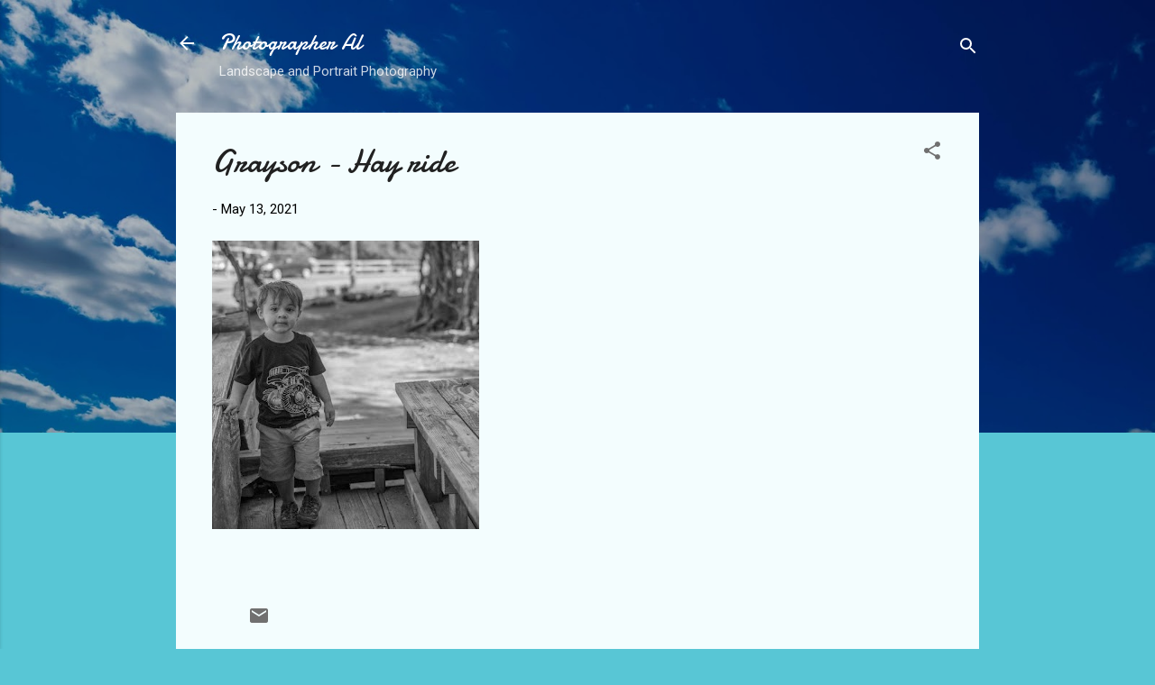

--- FILE ---
content_type: text/html; charset=UTF-8
request_url: http://photographeral.com/2021/05/grayson-hay-ride.html
body_size: 26521
content:
<!DOCTYPE html>
<html dir='ltr' lang='en'>
<head>
<meta content='width=device-width, initial-scale=1' name='viewport'/>
<title>Grayson - Hay ride</title>
<meta content='text/html; charset=UTF-8' http-equiv='Content-Type'/>
<!-- Chrome, Firefox OS and Opera -->
<meta content='#58c6d5' name='theme-color'/>
<!-- Windows Phone -->
<meta content='#58c6d5' name='msapplication-navbutton-color'/>
<meta content='blogger' name='generator'/>
<link href='http://photographeral.com/favicon.ico' rel='icon' type='image/x-icon'/>
<link href='http://photographeral.com/2021/05/grayson-hay-ride.html' rel='canonical'/>
<link rel="alternate" type="application/atom+xml" title="Photographer Al - Atom" href="http://photographeral.com/feeds/posts/default" />
<link rel="alternate" type="application/rss+xml" title="Photographer Al - RSS" href="http://photographeral.com/feeds/posts/default?alt=rss" />
<link rel="service.post" type="application/atom+xml" title="Photographer Al - Atom" href="https://www.blogger.com/feeds/22097123/posts/default" />

<link rel="alternate" type="application/atom+xml" title="Photographer Al - Atom" href="http://photographeral.com/feeds/5420101314738077018/comments/default" />
<!--Can't find substitution for tag [blog.ieCssRetrofitLinks]-->
<link href='https://blogger.googleusercontent.com/img/b/R29vZ2xl/AVvXsEh2x4BKoqWf7sM0rExPv1SqH00hFZt-MW4jnGK0wSw9-HaJ7hYuou2Xeiqf1xFk1MCJope6XgtDxvbz0_Qc2plkZB9JxYmGnF1avn-4urQOznxmvwKO2MA71cKE6bAmTed2wvKeKw/s320/IMGP0784-Edit-721206.jpg' rel='image_src'/>
<meta content='http://photographeral.com/2021/05/grayson-hay-ride.html' property='og:url'/>
<meta content='Grayson - Hay ride' property='og:title'/>
<meta content='Learning the hobby of photography, enjoying landscapes, models, and animals along the trip.  Someday changing this hobby into a real profession.' property='og:description'/>
<meta content='https://blogger.googleusercontent.com/img/b/R29vZ2xl/AVvXsEh2x4BKoqWf7sM0rExPv1SqH00hFZt-MW4jnGK0wSw9-HaJ7hYuou2Xeiqf1xFk1MCJope6XgtDxvbz0_Qc2plkZB9JxYmGnF1avn-4urQOznxmvwKO2MA71cKE6bAmTed2wvKeKw/w1200-h630-p-k-no-nu/IMGP0784-Edit-721206.jpg' property='og:image'/>
<style type='text/css'>@font-face{font-family:'Damion';font-style:normal;font-weight:400;font-display:swap;src:url(//fonts.gstatic.com/s/damion/v15/hv-XlzJ3KEUe_YZkZGw2EzJwV9J-.woff2)format('woff2');unicode-range:U+0100-02BA,U+02BD-02C5,U+02C7-02CC,U+02CE-02D7,U+02DD-02FF,U+0304,U+0308,U+0329,U+1D00-1DBF,U+1E00-1E9F,U+1EF2-1EFF,U+2020,U+20A0-20AB,U+20AD-20C0,U+2113,U+2C60-2C7F,U+A720-A7FF;}@font-face{font-family:'Damion';font-style:normal;font-weight:400;font-display:swap;src:url(//fonts.gstatic.com/s/damion/v15/hv-XlzJ3KEUe_YZkamw2EzJwVw.woff2)format('woff2');unicode-range:U+0000-00FF,U+0131,U+0152-0153,U+02BB-02BC,U+02C6,U+02DA,U+02DC,U+0304,U+0308,U+0329,U+2000-206F,U+20AC,U+2122,U+2191,U+2193,U+2212,U+2215,U+FEFF,U+FFFD;}@font-face{font-family:'Roboto';font-style:italic;font-weight:300;font-stretch:100%;font-display:swap;src:url(//fonts.gstatic.com/s/roboto/v50/KFOKCnqEu92Fr1Mu53ZEC9_Vu3r1gIhOszmOClHrs6ljXfMMLt_QuAX-k3Yi128m0kN2.woff2)format('woff2');unicode-range:U+0460-052F,U+1C80-1C8A,U+20B4,U+2DE0-2DFF,U+A640-A69F,U+FE2E-FE2F;}@font-face{font-family:'Roboto';font-style:italic;font-weight:300;font-stretch:100%;font-display:swap;src:url(//fonts.gstatic.com/s/roboto/v50/KFOKCnqEu92Fr1Mu53ZEC9_Vu3r1gIhOszmOClHrs6ljXfMMLt_QuAz-k3Yi128m0kN2.woff2)format('woff2');unicode-range:U+0301,U+0400-045F,U+0490-0491,U+04B0-04B1,U+2116;}@font-face{font-family:'Roboto';font-style:italic;font-weight:300;font-stretch:100%;font-display:swap;src:url(//fonts.gstatic.com/s/roboto/v50/KFOKCnqEu92Fr1Mu53ZEC9_Vu3r1gIhOszmOClHrs6ljXfMMLt_QuAT-k3Yi128m0kN2.woff2)format('woff2');unicode-range:U+1F00-1FFF;}@font-face{font-family:'Roboto';font-style:italic;font-weight:300;font-stretch:100%;font-display:swap;src:url(//fonts.gstatic.com/s/roboto/v50/KFOKCnqEu92Fr1Mu53ZEC9_Vu3r1gIhOszmOClHrs6ljXfMMLt_QuAv-k3Yi128m0kN2.woff2)format('woff2');unicode-range:U+0370-0377,U+037A-037F,U+0384-038A,U+038C,U+038E-03A1,U+03A3-03FF;}@font-face{font-family:'Roboto';font-style:italic;font-weight:300;font-stretch:100%;font-display:swap;src:url(//fonts.gstatic.com/s/roboto/v50/KFOKCnqEu92Fr1Mu53ZEC9_Vu3r1gIhOszmOClHrs6ljXfMMLt_QuHT-k3Yi128m0kN2.woff2)format('woff2');unicode-range:U+0302-0303,U+0305,U+0307-0308,U+0310,U+0312,U+0315,U+031A,U+0326-0327,U+032C,U+032F-0330,U+0332-0333,U+0338,U+033A,U+0346,U+034D,U+0391-03A1,U+03A3-03A9,U+03B1-03C9,U+03D1,U+03D5-03D6,U+03F0-03F1,U+03F4-03F5,U+2016-2017,U+2034-2038,U+203C,U+2040,U+2043,U+2047,U+2050,U+2057,U+205F,U+2070-2071,U+2074-208E,U+2090-209C,U+20D0-20DC,U+20E1,U+20E5-20EF,U+2100-2112,U+2114-2115,U+2117-2121,U+2123-214F,U+2190,U+2192,U+2194-21AE,U+21B0-21E5,U+21F1-21F2,U+21F4-2211,U+2213-2214,U+2216-22FF,U+2308-230B,U+2310,U+2319,U+231C-2321,U+2336-237A,U+237C,U+2395,U+239B-23B7,U+23D0,U+23DC-23E1,U+2474-2475,U+25AF,U+25B3,U+25B7,U+25BD,U+25C1,U+25CA,U+25CC,U+25FB,U+266D-266F,U+27C0-27FF,U+2900-2AFF,U+2B0E-2B11,U+2B30-2B4C,U+2BFE,U+3030,U+FF5B,U+FF5D,U+1D400-1D7FF,U+1EE00-1EEFF;}@font-face{font-family:'Roboto';font-style:italic;font-weight:300;font-stretch:100%;font-display:swap;src:url(//fonts.gstatic.com/s/roboto/v50/KFOKCnqEu92Fr1Mu53ZEC9_Vu3r1gIhOszmOClHrs6ljXfMMLt_QuGb-k3Yi128m0kN2.woff2)format('woff2');unicode-range:U+0001-000C,U+000E-001F,U+007F-009F,U+20DD-20E0,U+20E2-20E4,U+2150-218F,U+2190,U+2192,U+2194-2199,U+21AF,U+21E6-21F0,U+21F3,U+2218-2219,U+2299,U+22C4-22C6,U+2300-243F,U+2440-244A,U+2460-24FF,U+25A0-27BF,U+2800-28FF,U+2921-2922,U+2981,U+29BF,U+29EB,U+2B00-2BFF,U+4DC0-4DFF,U+FFF9-FFFB,U+10140-1018E,U+10190-1019C,U+101A0,U+101D0-101FD,U+102E0-102FB,U+10E60-10E7E,U+1D2C0-1D2D3,U+1D2E0-1D37F,U+1F000-1F0FF,U+1F100-1F1AD,U+1F1E6-1F1FF,U+1F30D-1F30F,U+1F315,U+1F31C,U+1F31E,U+1F320-1F32C,U+1F336,U+1F378,U+1F37D,U+1F382,U+1F393-1F39F,U+1F3A7-1F3A8,U+1F3AC-1F3AF,U+1F3C2,U+1F3C4-1F3C6,U+1F3CA-1F3CE,U+1F3D4-1F3E0,U+1F3ED,U+1F3F1-1F3F3,U+1F3F5-1F3F7,U+1F408,U+1F415,U+1F41F,U+1F426,U+1F43F,U+1F441-1F442,U+1F444,U+1F446-1F449,U+1F44C-1F44E,U+1F453,U+1F46A,U+1F47D,U+1F4A3,U+1F4B0,U+1F4B3,U+1F4B9,U+1F4BB,U+1F4BF,U+1F4C8-1F4CB,U+1F4D6,U+1F4DA,U+1F4DF,U+1F4E3-1F4E6,U+1F4EA-1F4ED,U+1F4F7,U+1F4F9-1F4FB,U+1F4FD-1F4FE,U+1F503,U+1F507-1F50B,U+1F50D,U+1F512-1F513,U+1F53E-1F54A,U+1F54F-1F5FA,U+1F610,U+1F650-1F67F,U+1F687,U+1F68D,U+1F691,U+1F694,U+1F698,U+1F6AD,U+1F6B2,U+1F6B9-1F6BA,U+1F6BC,U+1F6C6-1F6CF,U+1F6D3-1F6D7,U+1F6E0-1F6EA,U+1F6F0-1F6F3,U+1F6F7-1F6FC,U+1F700-1F7FF,U+1F800-1F80B,U+1F810-1F847,U+1F850-1F859,U+1F860-1F887,U+1F890-1F8AD,U+1F8B0-1F8BB,U+1F8C0-1F8C1,U+1F900-1F90B,U+1F93B,U+1F946,U+1F984,U+1F996,U+1F9E9,U+1FA00-1FA6F,U+1FA70-1FA7C,U+1FA80-1FA89,U+1FA8F-1FAC6,U+1FACE-1FADC,U+1FADF-1FAE9,U+1FAF0-1FAF8,U+1FB00-1FBFF;}@font-face{font-family:'Roboto';font-style:italic;font-weight:300;font-stretch:100%;font-display:swap;src:url(//fonts.gstatic.com/s/roboto/v50/KFOKCnqEu92Fr1Mu53ZEC9_Vu3r1gIhOszmOClHrs6ljXfMMLt_QuAf-k3Yi128m0kN2.woff2)format('woff2');unicode-range:U+0102-0103,U+0110-0111,U+0128-0129,U+0168-0169,U+01A0-01A1,U+01AF-01B0,U+0300-0301,U+0303-0304,U+0308-0309,U+0323,U+0329,U+1EA0-1EF9,U+20AB;}@font-face{font-family:'Roboto';font-style:italic;font-weight:300;font-stretch:100%;font-display:swap;src:url(//fonts.gstatic.com/s/roboto/v50/KFOKCnqEu92Fr1Mu53ZEC9_Vu3r1gIhOszmOClHrs6ljXfMMLt_QuAb-k3Yi128m0kN2.woff2)format('woff2');unicode-range:U+0100-02BA,U+02BD-02C5,U+02C7-02CC,U+02CE-02D7,U+02DD-02FF,U+0304,U+0308,U+0329,U+1D00-1DBF,U+1E00-1E9F,U+1EF2-1EFF,U+2020,U+20A0-20AB,U+20AD-20C0,U+2113,U+2C60-2C7F,U+A720-A7FF;}@font-face{font-family:'Roboto';font-style:italic;font-weight:300;font-stretch:100%;font-display:swap;src:url(//fonts.gstatic.com/s/roboto/v50/KFOKCnqEu92Fr1Mu53ZEC9_Vu3r1gIhOszmOClHrs6ljXfMMLt_QuAj-k3Yi128m0g.woff2)format('woff2');unicode-range:U+0000-00FF,U+0131,U+0152-0153,U+02BB-02BC,U+02C6,U+02DA,U+02DC,U+0304,U+0308,U+0329,U+2000-206F,U+20AC,U+2122,U+2191,U+2193,U+2212,U+2215,U+FEFF,U+FFFD;}@font-face{font-family:'Roboto';font-style:normal;font-weight:400;font-stretch:100%;font-display:swap;src:url(//fonts.gstatic.com/s/roboto/v50/KFOMCnqEu92Fr1ME7kSn66aGLdTylUAMQXC89YmC2DPNWubEbVmZiAr0klQmz24O0g.woff2)format('woff2');unicode-range:U+0460-052F,U+1C80-1C8A,U+20B4,U+2DE0-2DFF,U+A640-A69F,U+FE2E-FE2F;}@font-face{font-family:'Roboto';font-style:normal;font-weight:400;font-stretch:100%;font-display:swap;src:url(//fonts.gstatic.com/s/roboto/v50/KFOMCnqEu92Fr1ME7kSn66aGLdTylUAMQXC89YmC2DPNWubEbVmQiAr0klQmz24O0g.woff2)format('woff2');unicode-range:U+0301,U+0400-045F,U+0490-0491,U+04B0-04B1,U+2116;}@font-face{font-family:'Roboto';font-style:normal;font-weight:400;font-stretch:100%;font-display:swap;src:url(//fonts.gstatic.com/s/roboto/v50/KFOMCnqEu92Fr1ME7kSn66aGLdTylUAMQXC89YmC2DPNWubEbVmYiAr0klQmz24O0g.woff2)format('woff2');unicode-range:U+1F00-1FFF;}@font-face{font-family:'Roboto';font-style:normal;font-weight:400;font-stretch:100%;font-display:swap;src:url(//fonts.gstatic.com/s/roboto/v50/KFOMCnqEu92Fr1ME7kSn66aGLdTylUAMQXC89YmC2DPNWubEbVmXiAr0klQmz24O0g.woff2)format('woff2');unicode-range:U+0370-0377,U+037A-037F,U+0384-038A,U+038C,U+038E-03A1,U+03A3-03FF;}@font-face{font-family:'Roboto';font-style:normal;font-weight:400;font-stretch:100%;font-display:swap;src:url(//fonts.gstatic.com/s/roboto/v50/KFOMCnqEu92Fr1ME7kSn66aGLdTylUAMQXC89YmC2DPNWubEbVnoiAr0klQmz24O0g.woff2)format('woff2');unicode-range:U+0302-0303,U+0305,U+0307-0308,U+0310,U+0312,U+0315,U+031A,U+0326-0327,U+032C,U+032F-0330,U+0332-0333,U+0338,U+033A,U+0346,U+034D,U+0391-03A1,U+03A3-03A9,U+03B1-03C9,U+03D1,U+03D5-03D6,U+03F0-03F1,U+03F4-03F5,U+2016-2017,U+2034-2038,U+203C,U+2040,U+2043,U+2047,U+2050,U+2057,U+205F,U+2070-2071,U+2074-208E,U+2090-209C,U+20D0-20DC,U+20E1,U+20E5-20EF,U+2100-2112,U+2114-2115,U+2117-2121,U+2123-214F,U+2190,U+2192,U+2194-21AE,U+21B0-21E5,U+21F1-21F2,U+21F4-2211,U+2213-2214,U+2216-22FF,U+2308-230B,U+2310,U+2319,U+231C-2321,U+2336-237A,U+237C,U+2395,U+239B-23B7,U+23D0,U+23DC-23E1,U+2474-2475,U+25AF,U+25B3,U+25B7,U+25BD,U+25C1,U+25CA,U+25CC,U+25FB,U+266D-266F,U+27C0-27FF,U+2900-2AFF,U+2B0E-2B11,U+2B30-2B4C,U+2BFE,U+3030,U+FF5B,U+FF5D,U+1D400-1D7FF,U+1EE00-1EEFF;}@font-face{font-family:'Roboto';font-style:normal;font-weight:400;font-stretch:100%;font-display:swap;src:url(//fonts.gstatic.com/s/roboto/v50/KFOMCnqEu92Fr1ME7kSn66aGLdTylUAMQXC89YmC2DPNWubEbVn6iAr0klQmz24O0g.woff2)format('woff2');unicode-range:U+0001-000C,U+000E-001F,U+007F-009F,U+20DD-20E0,U+20E2-20E4,U+2150-218F,U+2190,U+2192,U+2194-2199,U+21AF,U+21E6-21F0,U+21F3,U+2218-2219,U+2299,U+22C4-22C6,U+2300-243F,U+2440-244A,U+2460-24FF,U+25A0-27BF,U+2800-28FF,U+2921-2922,U+2981,U+29BF,U+29EB,U+2B00-2BFF,U+4DC0-4DFF,U+FFF9-FFFB,U+10140-1018E,U+10190-1019C,U+101A0,U+101D0-101FD,U+102E0-102FB,U+10E60-10E7E,U+1D2C0-1D2D3,U+1D2E0-1D37F,U+1F000-1F0FF,U+1F100-1F1AD,U+1F1E6-1F1FF,U+1F30D-1F30F,U+1F315,U+1F31C,U+1F31E,U+1F320-1F32C,U+1F336,U+1F378,U+1F37D,U+1F382,U+1F393-1F39F,U+1F3A7-1F3A8,U+1F3AC-1F3AF,U+1F3C2,U+1F3C4-1F3C6,U+1F3CA-1F3CE,U+1F3D4-1F3E0,U+1F3ED,U+1F3F1-1F3F3,U+1F3F5-1F3F7,U+1F408,U+1F415,U+1F41F,U+1F426,U+1F43F,U+1F441-1F442,U+1F444,U+1F446-1F449,U+1F44C-1F44E,U+1F453,U+1F46A,U+1F47D,U+1F4A3,U+1F4B0,U+1F4B3,U+1F4B9,U+1F4BB,U+1F4BF,U+1F4C8-1F4CB,U+1F4D6,U+1F4DA,U+1F4DF,U+1F4E3-1F4E6,U+1F4EA-1F4ED,U+1F4F7,U+1F4F9-1F4FB,U+1F4FD-1F4FE,U+1F503,U+1F507-1F50B,U+1F50D,U+1F512-1F513,U+1F53E-1F54A,U+1F54F-1F5FA,U+1F610,U+1F650-1F67F,U+1F687,U+1F68D,U+1F691,U+1F694,U+1F698,U+1F6AD,U+1F6B2,U+1F6B9-1F6BA,U+1F6BC,U+1F6C6-1F6CF,U+1F6D3-1F6D7,U+1F6E0-1F6EA,U+1F6F0-1F6F3,U+1F6F7-1F6FC,U+1F700-1F7FF,U+1F800-1F80B,U+1F810-1F847,U+1F850-1F859,U+1F860-1F887,U+1F890-1F8AD,U+1F8B0-1F8BB,U+1F8C0-1F8C1,U+1F900-1F90B,U+1F93B,U+1F946,U+1F984,U+1F996,U+1F9E9,U+1FA00-1FA6F,U+1FA70-1FA7C,U+1FA80-1FA89,U+1FA8F-1FAC6,U+1FACE-1FADC,U+1FADF-1FAE9,U+1FAF0-1FAF8,U+1FB00-1FBFF;}@font-face{font-family:'Roboto';font-style:normal;font-weight:400;font-stretch:100%;font-display:swap;src:url(//fonts.gstatic.com/s/roboto/v50/KFOMCnqEu92Fr1ME7kSn66aGLdTylUAMQXC89YmC2DPNWubEbVmbiAr0klQmz24O0g.woff2)format('woff2');unicode-range:U+0102-0103,U+0110-0111,U+0128-0129,U+0168-0169,U+01A0-01A1,U+01AF-01B0,U+0300-0301,U+0303-0304,U+0308-0309,U+0323,U+0329,U+1EA0-1EF9,U+20AB;}@font-face{font-family:'Roboto';font-style:normal;font-weight:400;font-stretch:100%;font-display:swap;src:url(//fonts.gstatic.com/s/roboto/v50/KFOMCnqEu92Fr1ME7kSn66aGLdTylUAMQXC89YmC2DPNWubEbVmaiAr0klQmz24O0g.woff2)format('woff2');unicode-range:U+0100-02BA,U+02BD-02C5,U+02C7-02CC,U+02CE-02D7,U+02DD-02FF,U+0304,U+0308,U+0329,U+1D00-1DBF,U+1E00-1E9F,U+1EF2-1EFF,U+2020,U+20A0-20AB,U+20AD-20C0,U+2113,U+2C60-2C7F,U+A720-A7FF;}@font-face{font-family:'Roboto';font-style:normal;font-weight:400;font-stretch:100%;font-display:swap;src:url(//fonts.gstatic.com/s/roboto/v50/KFOMCnqEu92Fr1ME7kSn66aGLdTylUAMQXC89YmC2DPNWubEbVmUiAr0klQmz24.woff2)format('woff2');unicode-range:U+0000-00FF,U+0131,U+0152-0153,U+02BB-02BC,U+02C6,U+02DA,U+02DC,U+0304,U+0308,U+0329,U+2000-206F,U+20AC,U+2122,U+2191,U+2193,U+2212,U+2215,U+FEFF,U+FFFD;}</style>
<style id='page-skin-1' type='text/css'><!--
/*! normalize.css v3.0.1 | MIT License | git.io/normalize */html{font-family:sans-serif;-ms-text-size-adjust:100%;-webkit-text-size-adjust:100%}body{margin:0}article,aside,details,figcaption,figure,footer,header,hgroup,main,nav,section,summary{display:block}audio,canvas,progress,video{display:inline-block;vertical-align:baseline}audio:not([controls]){display:none;height:0}[hidden],template{display:none}a{background:transparent}a:active,a:hover{outline:0}abbr[title]{border-bottom:1px dotted}b,strong{font-weight:bold}dfn{font-style:italic}h1{font-size:2em;margin:.67em 0}mark{background:#ff0;color:#000}small{font-size:80%}sub,sup{font-size:75%;line-height:0;position:relative;vertical-align:baseline}sup{top:-0.5em}sub{bottom:-0.25em}img{border:0}svg:not(:root){overflow:hidden}figure{margin:1em 40px}hr{-moz-box-sizing:content-box;box-sizing:content-box;height:0}pre{overflow:auto}code,kbd,pre,samp{font-family:monospace,monospace;font-size:1em}button,input,optgroup,select,textarea{color:inherit;font:inherit;margin:0}button{overflow:visible}button,select{text-transform:none}button,html input[type="button"],input[type="reset"],input[type="submit"]{-webkit-appearance:button;cursor:pointer}button[disabled],html input[disabled]{cursor:default}button::-moz-focus-inner,input::-moz-focus-inner{border:0;padding:0}input{line-height:normal}input[type="checkbox"],input[type="radio"]{box-sizing:border-box;padding:0}input[type="number"]::-webkit-inner-spin-button,input[type="number"]::-webkit-outer-spin-button{height:auto}input[type="search"]{-webkit-appearance:textfield;-moz-box-sizing:content-box;-webkit-box-sizing:content-box;box-sizing:content-box}input[type="search"]::-webkit-search-cancel-button,input[type="search"]::-webkit-search-decoration{-webkit-appearance:none}fieldset{border:1px solid #c0c0c0;margin:0 2px;padding:.35em .625em .75em}legend{border:0;padding:0}textarea{overflow:auto}optgroup{font-weight:bold}table{border-collapse:collapse;border-spacing:0}td,th{padding:0}
/*!************************************************
* Blogger Template Style
* Name: Contempo
**************************************************/
body{
overflow-wrap:break-word;
word-break:break-word;
word-wrap:break-word
}
.hidden{
display:none
}
.invisible{
visibility:hidden
}
.container::after,.float-container::after{
clear:both;
content:"";
display:table
}
.clearboth{
clear:both
}
#comments .comment .comment-actions,.subscribe-popup .FollowByEmail .follow-by-email-submit,.widget.Profile .profile-link,.widget.Profile .profile-link.visit-profile{
background:0 0;
border:0;
box-shadow:none;
color:#37afc0;
cursor:pointer;
font-size:14px;
font-weight:700;
outline:0;
text-decoration:none;
text-transform:uppercase;
width:auto
}
.dim-overlay{
background-color:rgba(0,0,0,.54);
height:100vh;
left:0;
position:fixed;
top:0;
width:100%
}
#sharing-dim-overlay{
background-color:transparent
}
input::-ms-clear{
display:none
}
.blogger-logo,.svg-icon-24.blogger-logo{
fill:#ff9800;
opacity:1
}
.loading-spinner-large{
-webkit-animation:mspin-rotate 1.568s infinite linear;
animation:mspin-rotate 1.568s infinite linear;
height:48px;
overflow:hidden;
position:absolute;
width:48px;
z-index:200
}
.loading-spinner-large>div{
-webkit-animation:mspin-revrot 5332ms infinite steps(4);
animation:mspin-revrot 5332ms infinite steps(4)
}
.loading-spinner-large>div>div{
-webkit-animation:mspin-singlecolor-large-film 1333ms infinite steps(81);
animation:mspin-singlecolor-large-film 1333ms infinite steps(81);
background-size:100%;
height:48px;
width:3888px
}
.mspin-black-large>div>div,.mspin-grey_54-large>div>div{
background-image:url(https://www.blogblog.com/indie/mspin_black_large.svg)
}
.mspin-white-large>div>div{
background-image:url(https://www.blogblog.com/indie/mspin_white_large.svg)
}
.mspin-grey_54-large{
opacity:.54
}
@-webkit-keyframes mspin-singlecolor-large-film{
from{
-webkit-transform:translateX(0);
transform:translateX(0)
}
to{
-webkit-transform:translateX(-3888px);
transform:translateX(-3888px)
}
}
@keyframes mspin-singlecolor-large-film{
from{
-webkit-transform:translateX(0);
transform:translateX(0)
}
to{
-webkit-transform:translateX(-3888px);
transform:translateX(-3888px)
}
}
@-webkit-keyframes mspin-rotate{
from{
-webkit-transform:rotate(0);
transform:rotate(0)
}
to{
-webkit-transform:rotate(360deg);
transform:rotate(360deg)
}
}
@keyframes mspin-rotate{
from{
-webkit-transform:rotate(0);
transform:rotate(0)
}
to{
-webkit-transform:rotate(360deg);
transform:rotate(360deg)
}
}
@-webkit-keyframes mspin-revrot{
from{
-webkit-transform:rotate(0);
transform:rotate(0)
}
to{
-webkit-transform:rotate(-360deg);
transform:rotate(-360deg)
}
}
@keyframes mspin-revrot{
from{
-webkit-transform:rotate(0);
transform:rotate(0)
}
to{
-webkit-transform:rotate(-360deg);
transform:rotate(-360deg)
}
}
.skip-navigation{
background-color:#fff;
box-sizing:border-box;
color:#000;
display:block;
height:0;
left:0;
line-height:50px;
overflow:hidden;
padding-top:0;
position:fixed;
text-align:center;
top:0;
-webkit-transition:box-shadow .3s,height .3s,padding-top .3s;
transition:box-shadow .3s,height .3s,padding-top .3s;
width:100%;
z-index:900
}
.skip-navigation:focus{
box-shadow:0 4px 5px 0 rgba(0,0,0,.14),0 1px 10px 0 rgba(0,0,0,.12),0 2px 4px -1px rgba(0,0,0,.2);
height:50px
}
#main{
outline:0
}
.main-heading{
position:absolute;
clip:rect(1px,1px,1px,1px);
padding:0;
border:0;
height:1px;
width:1px;
overflow:hidden
}
.Attribution{
margin-top:1em;
text-align:center
}
.Attribution .blogger img,.Attribution .blogger svg{
vertical-align:bottom
}
.Attribution .blogger img{
margin-right:.5em
}
.Attribution div{
line-height:24px;
margin-top:.5em
}
.Attribution .copyright,.Attribution .image-attribution{
font-size:.7em;
margin-top:1.5em
}
.BLOG_mobile_video_class{
display:none
}
.bg-photo{
background-attachment:scroll!important
}
body .CSS_LIGHTBOX{
z-index:900
}
.extendable .show-less,.extendable .show-more{
border-color:#37afc0;
color:#37afc0;
margin-top:8px
}
.extendable .show-less.hidden,.extendable .show-more.hidden{
display:none
}
.inline-ad{
display:none;
max-width:100%;
overflow:hidden
}
.adsbygoogle{
display:block
}
#cookieChoiceInfo{
bottom:0;
top:auto
}
iframe.b-hbp-video{
border:0
}
.post-body img{
max-width:100%
}
.post-body iframe{
max-width:100%
}
.post-body a[imageanchor="1"]{
display:inline-block
}
.byline{
margin-right:1em
}
.byline:last-child{
margin-right:0
}
.link-copied-dialog{
max-width:520px;
outline:0
}
.link-copied-dialog .modal-dialog-buttons{
margin-top:8px
}
.link-copied-dialog .goog-buttonset-default{
background:0 0;
border:0
}
.link-copied-dialog .goog-buttonset-default:focus{
outline:0
}
.paging-control-container{
margin-bottom:16px
}
.paging-control-container .paging-control{
display:inline-block
}
.paging-control-container .comment-range-text::after,.paging-control-container .paging-control{
color:#37afc0
}
.paging-control-container .comment-range-text,.paging-control-container .paging-control{
margin-right:8px
}
.paging-control-container .comment-range-text::after,.paging-control-container .paging-control::after{
content:"\b7";
cursor:default;
padding-left:8px;
pointer-events:none
}
.paging-control-container .comment-range-text:last-child::after,.paging-control-container .paging-control:last-child::after{
content:none
}
.byline.reactions iframe{
height:20px
}
.b-notification{
color:#000;
background-color:#fff;
border-bottom:solid 1px #000;
box-sizing:border-box;
padding:16px 32px;
text-align:center
}
.b-notification.visible{
-webkit-transition:margin-top .3s cubic-bezier(.4,0,.2,1);
transition:margin-top .3s cubic-bezier(.4,0,.2,1)
}
.b-notification.invisible{
position:absolute
}
.b-notification-close{
position:absolute;
right:8px;
top:8px
}
.no-posts-message{
line-height:40px;
text-align:center
}
@media screen and (max-width:800px){
body.item-view .post-body a[imageanchor="1"][style*="float: left;"],body.item-view .post-body a[imageanchor="1"][style*="float: right;"]{
float:none!important;
clear:none!important
}
body.item-view .post-body a[imageanchor="1"] img{
display:block;
height:auto;
margin:0 auto
}
body.item-view .post-body>.separator:first-child>a[imageanchor="1"]:first-child{
margin-top:20px
}
.post-body a[imageanchor]{
display:block
}
body.item-view .post-body a[imageanchor="1"]{
margin-left:0!important;
margin-right:0!important
}
body.item-view .post-body a[imageanchor="1"]+a[imageanchor="1"]{
margin-top:16px
}
}
.item-control{
display:none
}
#comments{
border-top:1px dashed rgba(0,0,0,.54);
margin-top:20px;
padding:20px
}
#comments .comment-thread ol{
margin:0;
padding-left:0;
padding-left:0
}
#comments .comment .comment-replybox-single,#comments .comment-thread .comment-replies{
margin-left:60px
}
#comments .comment-thread .thread-count{
display:none
}
#comments .comment{
list-style-type:none;
padding:0 0 30px;
position:relative
}
#comments .comment .comment{
padding-bottom:8px
}
.comment .avatar-image-container{
position:absolute
}
.comment .avatar-image-container img{
border-radius:50%
}
.avatar-image-container svg,.comment .avatar-image-container .avatar-icon{
border-radius:50%;
border:solid 1px #707070;
box-sizing:border-box;
fill:#707070;
height:35px;
margin:0;
padding:7px;
width:35px
}
.comment .comment-block{
margin-top:10px;
margin-left:60px;
padding-bottom:0
}
#comments .comment-author-header-wrapper{
margin-left:40px
}
#comments .comment .thread-expanded .comment-block{
padding-bottom:20px
}
#comments .comment .comment-header .user,#comments .comment .comment-header .user a{
color:#212121;
font-style:normal;
font-weight:700
}
#comments .comment .comment-actions{
bottom:0;
margin-bottom:15px;
position:absolute
}
#comments .comment .comment-actions>*{
margin-right:8px
}
#comments .comment .comment-header .datetime{
bottom:0;
color:rgba(33,33,33,.54);
display:inline-block;
font-size:13px;
font-style:italic;
margin-left:8px
}
#comments .comment .comment-footer .comment-timestamp a,#comments .comment .comment-header .datetime a{
color:rgba(33,33,33,.54)
}
#comments .comment .comment-content,.comment .comment-body{
margin-top:12px;
word-break:break-word
}
.comment-body{
margin-bottom:12px
}
#comments.embed[data-num-comments="0"]{
border:0;
margin-top:0;
padding-top:0
}
#comments.embed[data-num-comments="0"] #comment-post-message,#comments.embed[data-num-comments="0"] div.comment-form>p,#comments.embed[data-num-comments="0"] p.comment-footer{
display:none
}
#comment-editor-src{
display:none
}
.comments .comments-content .loadmore.loaded{
max-height:0;
opacity:0;
overflow:hidden
}
.extendable .remaining-items{
height:0;
overflow:hidden;
-webkit-transition:height .3s cubic-bezier(.4,0,.2,1);
transition:height .3s cubic-bezier(.4,0,.2,1)
}
.extendable .remaining-items.expanded{
height:auto
}
.svg-icon-24,.svg-icon-24-button{
cursor:pointer;
height:24px;
width:24px;
min-width:24px
}
.touch-icon{
margin:-12px;
padding:12px
}
.touch-icon:active,.touch-icon:focus{
background-color:rgba(153,153,153,.4);
border-radius:50%
}
svg:not(:root).touch-icon{
overflow:visible
}
html[dir=rtl] .rtl-reversible-icon{
-webkit-transform:scaleX(-1);
-ms-transform:scaleX(-1);
transform:scaleX(-1)
}
.svg-icon-24-button,.touch-icon-button{
background:0 0;
border:0;
margin:0;
outline:0;
padding:0
}
.touch-icon-button .touch-icon:active,.touch-icon-button .touch-icon:focus{
background-color:transparent
}
.touch-icon-button:active .touch-icon,.touch-icon-button:focus .touch-icon{
background-color:rgba(153,153,153,.4);
border-radius:50%
}
.Profile .default-avatar-wrapper .avatar-icon{
border-radius:50%;
border:solid 1px #707070;
box-sizing:border-box;
fill:#707070;
margin:0
}
.Profile .individual .default-avatar-wrapper .avatar-icon{
padding:25px
}
.Profile .individual .avatar-icon,.Profile .individual .profile-img{
height:120px;
width:120px
}
.Profile .team .default-avatar-wrapper .avatar-icon{
padding:8px
}
.Profile .team .avatar-icon,.Profile .team .default-avatar-wrapper,.Profile .team .profile-img{
height:40px;
width:40px
}
.snippet-container{
margin:0;
position:relative;
overflow:hidden
}
.snippet-fade{
bottom:0;
box-sizing:border-box;
position:absolute;
width:96px
}
.snippet-fade{
right:0
}
.snippet-fade:after{
content:"\2026"
}
.snippet-fade:after{
float:right
}
.post-bottom{
-webkit-box-align:center;
-webkit-align-items:center;
-ms-flex-align:center;
align-items:center;
display:-webkit-box;
display:-webkit-flex;
display:-ms-flexbox;
display:flex;
-webkit-flex-wrap:wrap;
-ms-flex-wrap:wrap;
flex-wrap:wrap
}
.post-footer{
-webkit-box-flex:1;
-webkit-flex:1 1 auto;
-ms-flex:1 1 auto;
flex:1 1 auto;
-webkit-flex-wrap:wrap;
-ms-flex-wrap:wrap;
flex-wrap:wrap;
-webkit-box-ordinal-group:2;
-webkit-order:1;
-ms-flex-order:1;
order:1
}
.post-footer>*{
-webkit-box-flex:0;
-webkit-flex:0 1 auto;
-ms-flex:0 1 auto;
flex:0 1 auto
}
.post-footer .byline:last-child{
margin-right:1em
}
.jump-link{
-webkit-box-flex:0;
-webkit-flex:0 0 auto;
-ms-flex:0 0 auto;
flex:0 0 auto;
-webkit-box-ordinal-group:3;
-webkit-order:2;
-ms-flex-order:2;
order:2
}
.centered-top-container.sticky{
left:0;
position:fixed;
right:0;
top:0;
width:auto;
z-index:50;
-webkit-transition-property:opacity,-webkit-transform;
transition-property:opacity,-webkit-transform;
transition-property:transform,opacity;
transition-property:transform,opacity,-webkit-transform;
-webkit-transition-duration:.2s;
transition-duration:.2s;
-webkit-transition-timing-function:cubic-bezier(.4,0,.2,1);
transition-timing-function:cubic-bezier(.4,0,.2,1)
}
.centered-top-placeholder{
display:none
}
.collapsed-header .centered-top-placeholder{
display:block
}
.centered-top-container .Header .replaced h1,.centered-top-placeholder .Header .replaced h1{
display:none
}
.centered-top-container.sticky .Header .replaced h1{
display:block
}
.centered-top-container.sticky .Header .header-widget{
background:0 0
}
.centered-top-container.sticky .Header .header-image-wrapper{
display:none
}
.centered-top-container img,.centered-top-placeholder img{
max-width:100%
}
.collapsible{
-webkit-transition:height .3s cubic-bezier(.4,0,.2,1);
transition:height .3s cubic-bezier(.4,0,.2,1)
}
.collapsible,.collapsible>summary{
display:block;
overflow:hidden
}
.collapsible>:not(summary){
display:none
}
.collapsible[open]>:not(summary){
display:block
}
.collapsible:focus,.collapsible>summary:focus{
outline:0
}
.collapsible>summary{
cursor:pointer;
display:block;
padding:0
}
.collapsible:focus>summary,.collapsible>summary:focus{
background-color:transparent
}
.collapsible>summary::-webkit-details-marker{
display:none
}
.collapsible-title{
-webkit-box-align:center;
-webkit-align-items:center;
-ms-flex-align:center;
align-items:center;
display:-webkit-box;
display:-webkit-flex;
display:-ms-flexbox;
display:flex
}
.collapsible-title .title{
-webkit-box-flex:1;
-webkit-flex:1 1 auto;
-ms-flex:1 1 auto;
flex:1 1 auto;
-webkit-box-ordinal-group:1;
-webkit-order:0;
-ms-flex-order:0;
order:0;
overflow:hidden;
text-overflow:ellipsis;
white-space:nowrap
}
.collapsible-title .chevron-down,.collapsible[open] .collapsible-title .chevron-up{
display:block
}
.collapsible-title .chevron-up,.collapsible[open] .collapsible-title .chevron-down{
display:none
}
.flat-button{
cursor:pointer;
display:inline-block;
font-weight:700;
text-transform:uppercase;
border-radius:2px;
padding:8px;
margin:-8px
}
.flat-icon-button{
background:0 0;
border:0;
margin:0;
outline:0;
padding:0;
margin:-12px;
padding:12px;
cursor:pointer;
box-sizing:content-box;
display:inline-block;
line-height:0
}
.flat-icon-button,.flat-icon-button .splash-wrapper{
border-radius:50%
}
.flat-icon-button .splash.animate{
-webkit-animation-duration:.3s;
animation-duration:.3s
}
.overflowable-container{
max-height:46px;
overflow:hidden;
position:relative
}
.overflow-button{
cursor:pointer
}
#overflowable-dim-overlay{
background:0 0
}
.overflow-popup{
box-shadow:0 2px 2px 0 rgba(0,0,0,.14),0 3px 1px -2px rgba(0,0,0,.2),0 1px 5px 0 rgba(0,0,0,.12);
background-color:#f3fdfe;
left:0;
max-width:calc(100% - 32px);
position:absolute;
top:0;
visibility:hidden;
z-index:101
}
.overflow-popup ul{
list-style:none
}
.overflow-popup .tabs li,.overflow-popup li{
display:block;
height:auto
}
.overflow-popup .tabs li{
padding-left:0;
padding-right:0
}
.overflow-button.hidden,.overflow-popup .tabs li.hidden,.overflow-popup li.hidden{
display:none
}
.pill-button{
background:0 0;
border:1px solid;
border-radius:12px;
cursor:pointer;
display:inline-block;
padding:4px 16px;
text-transform:uppercase
}
.ripple{
position:relative
}
.ripple>*{
z-index:1
}
.splash-wrapper{
bottom:0;
left:0;
overflow:hidden;
pointer-events:none;
position:absolute;
right:0;
top:0;
z-index:0
}
.splash{
background:#ccc;
border-radius:100%;
display:block;
opacity:.6;
position:absolute;
-webkit-transform:scale(0);
-ms-transform:scale(0);
transform:scale(0)
}
.splash.animate{
-webkit-animation:ripple-effect .4s linear;
animation:ripple-effect .4s linear
}
@-webkit-keyframes ripple-effect{
100%{
opacity:0;
-webkit-transform:scale(2.5);
transform:scale(2.5)
}
}
@keyframes ripple-effect{
100%{
opacity:0;
-webkit-transform:scale(2.5);
transform:scale(2.5)
}
}
.search{
display:-webkit-box;
display:-webkit-flex;
display:-ms-flexbox;
display:flex;
line-height:24px;
width:24px
}
.search.focused{
width:100%
}
.search.focused .section{
width:100%
}
.search form{
z-index:101
}
.search h3{
display:none
}
.search form{
display:-webkit-box;
display:-webkit-flex;
display:-ms-flexbox;
display:flex;
-webkit-box-flex:1;
-webkit-flex:1 0 0;
-ms-flex:1 0 0px;
flex:1 0 0;
border-bottom:solid 1px transparent;
padding-bottom:8px
}
.search form>*{
display:none
}
.search.focused form>*{
display:block
}
.search .search-input label{
display:none
}
.centered-top-placeholder.cloned .search form{
z-index:30
}
.search.focused form{
border-color:#ffffff;
position:relative;
width:auto
}
.collapsed-header .centered-top-container .search.focused form{
border-bottom-color:transparent
}
.search-expand{
-webkit-box-flex:0;
-webkit-flex:0 0 auto;
-ms-flex:0 0 auto;
flex:0 0 auto
}
.search-expand-text{
display:none
}
.search-close{
display:inline;
vertical-align:middle
}
.search-input{
-webkit-box-flex:1;
-webkit-flex:1 0 1px;
-ms-flex:1 0 1px;
flex:1 0 1px
}
.search-input input{
background:0 0;
border:0;
box-sizing:border-box;
color:#ffffff;
display:inline-block;
outline:0;
width:calc(100% - 48px)
}
.search-input input.no-cursor{
color:transparent;
text-shadow:0 0 0 #ffffff
}
.collapsed-header .centered-top-container .search-action,.collapsed-header .centered-top-container .search-input input{
color:#212121
}
.collapsed-header .centered-top-container .search-input input.no-cursor{
color:transparent;
text-shadow:0 0 0 #212121
}
.collapsed-header .centered-top-container .search-input input.no-cursor:focus,.search-input input.no-cursor:focus{
outline:0
}
.search-focused>*{
visibility:hidden
}
.search-focused .search,.search-focused .search-icon{
visibility:visible
}
.search.focused .search-action{
display:block
}
.search.focused .search-action:disabled{
opacity:.3
}
.widget.Sharing .sharing-button{
display:none
}
.widget.Sharing .sharing-buttons li{
padding:0
}
.widget.Sharing .sharing-buttons li span{
display:none
}
.post-share-buttons{
position:relative
}
.centered-bottom .share-buttons .svg-icon-24,.share-buttons .svg-icon-24{
fill:#707070
}
.sharing-open.touch-icon-button:active .touch-icon,.sharing-open.touch-icon-button:focus .touch-icon{
background-color:transparent
}
.share-buttons{
background-color:#f3fdfe;
border-radius:2px;
box-shadow:0 2px 2px 0 rgba(0,0,0,.14),0 3px 1px -2px rgba(0,0,0,.2),0 1px 5px 0 rgba(0,0,0,.12);
color:#212121;
list-style:none;
margin:0;
padding:8px 0;
position:absolute;
top:-11px;
min-width:200px;
z-index:101
}
.share-buttons.hidden{
display:none
}
.sharing-button{
background:0 0;
border:0;
margin:0;
outline:0;
padding:0;
cursor:pointer
}
.share-buttons li{
margin:0;
height:48px
}
.share-buttons li:last-child{
margin-bottom:0
}
.share-buttons li .sharing-platform-button{
box-sizing:border-box;
cursor:pointer;
display:block;
height:100%;
margin-bottom:0;
padding:0 16px;
position:relative;
width:100%
}
.share-buttons li .sharing-platform-button:focus,.share-buttons li .sharing-platform-button:hover{
background-color:rgba(128,128,128,.1);
outline:0
}
.share-buttons li svg[class*=" sharing-"],.share-buttons li svg[class^=sharing-]{
position:absolute;
top:10px
}
.share-buttons li span.sharing-platform-button{
position:relative;
top:0
}
.share-buttons li .platform-sharing-text{
display:block;
font-size:16px;
line-height:48px;
white-space:nowrap
}
.share-buttons li .platform-sharing-text{
margin-left:56px
}
.sidebar-container{
background-color:#f3fdfe;
max-width:284px;
overflow-y:auto;
-webkit-transition-property:-webkit-transform;
transition-property:-webkit-transform;
transition-property:transform;
transition-property:transform,-webkit-transform;
-webkit-transition-duration:.3s;
transition-duration:.3s;
-webkit-transition-timing-function:cubic-bezier(0,0,.2,1);
transition-timing-function:cubic-bezier(0,0,.2,1);
width:284px;
z-index:101;
-webkit-overflow-scrolling:touch
}
.sidebar-container .navigation{
line-height:0;
padding:16px
}
.sidebar-container .sidebar-back{
cursor:pointer
}
.sidebar-container .widget{
background:0 0;
margin:0 16px;
padding:16px 0
}
.sidebar-container .widget .title{
color:#212121;
margin:0
}
.sidebar-container .widget ul{
list-style:none;
margin:0;
padding:0
}
.sidebar-container .widget ul ul{
margin-left:1em
}
.sidebar-container .widget li{
font-size:16px;
line-height:normal
}
.sidebar-container .widget+.widget{
border-top:1px dashed #cccccc
}
.BlogArchive li{
margin:16px 0
}
.BlogArchive li:last-child{
margin-bottom:0
}
.Label li a{
display:inline-block
}
.BlogArchive .post-count,.Label .label-count{
float:right;
margin-left:.25em
}
.BlogArchive .post-count::before,.Label .label-count::before{
content:"("
}
.BlogArchive .post-count::after,.Label .label-count::after{
content:")"
}
.widget.Translate .skiptranslate>div{
display:block!important
}
.widget.Profile .profile-link{
display:-webkit-box;
display:-webkit-flex;
display:-ms-flexbox;
display:flex
}
.widget.Profile .team-member .default-avatar-wrapper,.widget.Profile .team-member .profile-img{
-webkit-box-flex:0;
-webkit-flex:0 0 auto;
-ms-flex:0 0 auto;
flex:0 0 auto;
margin-right:1em
}
.widget.Profile .individual .profile-link{
-webkit-box-orient:vertical;
-webkit-box-direction:normal;
-webkit-flex-direction:column;
-ms-flex-direction:column;
flex-direction:column
}
.widget.Profile .team .profile-link .profile-name{
-webkit-align-self:center;
-ms-flex-item-align:center;
align-self:center;
display:block;
-webkit-box-flex:1;
-webkit-flex:1 1 auto;
-ms-flex:1 1 auto;
flex:1 1 auto
}
.dim-overlay{
background-color:rgba(0,0,0,.54);
z-index:100
}
body.sidebar-visible{
overflow-y:hidden
}
@media screen and (max-width:1439px){
.sidebar-container{
bottom:0;
position:fixed;
top:0;
left:0;
right:auto
}
.sidebar-container.sidebar-invisible{
-webkit-transition-timing-function:cubic-bezier(.4,0,.6,1);
transition-timing-function:cubic-bezier(.4,0,.6,1);
-webkit-transform:translateX(-284px);
-ms-transform:translateX(-284px);
transform:translateX(-284px)
}
}
@media screen and (min-width:1440px){
.sidebar-container{
position:absolute;
top:0;
left:0;
right:auto
}
.sidebar-container .navigation{
display:none
}
}
.dialog{
box-shadow:0 2px 2px 0 rgba(0,0,0,.14),0 3px 1px -2px rgba(0,0,0,.2),0 1px 5px 0 rgba(0,0,0,.12);
background:#f3fdfe;
box-sizing:border-box;
color:#757575;
padding:30px;
position:fixed;
text-align:center;
width:calc(100% - 24px);
z-index:101
}
.dialog input[type=email],.dialog input[type=text]{
background-color:transparent;
border:0;
border-bottom:solid 1px rgba(117,117,117,.12);
color:#757575;
display:block;
font-family:Roboto, sans-serif;
font-size:16px;
line-height:24px;
margin:auto;
padding-bottom:7px;
outline:0;
text-align:center;
width:100%
}
.dialog input[type=email]::-webkit-input-placeholder,.dialog input[type=text]::-webkit-input-placeholder{
color:#757575
}
.dialog input[type=email]::-moz-placeholder,.dialog input[type=text]::-moz-placeholder{
color:#757575
}
.dialog input[type=email]:-ms-input-placeholder,.dialog input[type=text]:-ms-input-placeholder{
color:#757575
}
.dialog input[type=email]::-ms-input-placeholder,.dialog input[type=text]::-ms-input-placeholder{
color:#757575
}
.dialog input[type=email]::placeholder,.dialog input[type=text]::placeholder{
color:#757575
}
.dialog input[type=email]:focus,.dialog input[type=text]:focus{
border-bottom:solid 2px #37afc0;
padding-bottom:6px
}
.dialog input.no-cursor{
color:transparent;
text-shadow:0 0 0 #757575
}
.dialog input.no-cursor:focus{
outline:0
}
.dialog input.no-cursor:focus{
outline:0
}
.dialog input[type=submit]{
font-family:Roboto, sans-serif
}
.dialog .goog-buttonset-default{
color:#37afc0
}
.subscribe-popup{
max-width:364px
}
.subscribe-popup h3{
color:#212121;
font-size:1.8em;
margin-top:0
}
.subscribe-popup .FollowByEmail h3{
display:none
}
.subscribe-popup .FollowByEmail .follow-by-email-submit{
color:#37afc0;
display:inline-block;
margin:0 auto;
margin-top:24px;
width:auto;
white-space:normal
}
.subscribe-popup .FollowByEmail .follow-by-email-submit:disabled{
cursor:default;
opacity:.3
}
@media (max-width:800px){
.blog-name div.widget.Subscribe{
margin-bottom:16px
}
body.item-view .blog-name div.widget.Subscribe{
margin:8px auto 16px auto;
width:100%
}
}
.tabs{
list-style:none
}
.tabs li{
display:inline-block
}
.tabs li a{
cursor:pointer;
display:inline-block;
font-weight:700;
text-transform:uppercase;
padding:12px 8px
}
.tabs .selected{
border-bottom:4px solid #ffffff
}
.tabs .selected a{
color:#ffffff
}
body#layout .bg-photo,body#layout .bg-photo-overlay{
display:none
}
body#layout .page_body{
padding:0;
position:relative;
top:0
}
body#layout .page{
display:inline-block;
left:inherit;
position:relative;
vertical-align:top;
width:540px
}
body#layout .centered{
max-width:954px
}
body#layout .navigation{
display:none
}
body#layout .sidebar-container{
display:inline-block;
width:40%
}
body#layout .hamburger-menu,body#layout .search{
display:none
}
.centered-top-container .svg-icon-24,body.collapsed-header .centered-top-placeholder .svg-icon-24{
fill:#ffffff
}
.sidebar-container .svg-icon-24{
fill:#707070
}
.centered-bottom .svg-icon-24,body.collapsed-header .centered-top-container .svg-icon-24{
fill:#707070
}
.centered-bottom .share-buttons .svg-icon-24,.share-buttons .svg-icon-24{
fill:#707070
}
body{
background-color:#58c6d5;
color:#757575;
font:15px Roboto, sans-serif;
margin:0;
min-height:100vh
}
img{
max-width:100%
}
h3{
color:#757575;
font-size:16px
}
a{
text-decoration:none;
color:#37afc0
}
a:visited{
color:#37afc0
}
a:hover{
color:#37afc0
}
blockquote{
color:#212121;
font:italic 300 15px Roboto, sans-serif;
font-size:x-large;
text-align:center
}
.pill-button{
font-size:12px
}
.bg-photo-container{
height:480px;
overflow:hidden;
position:absolute;
width:100%;
z-index:1
}
.bg-photo{
background:#58c6d5 url(https://blogger.googleusercontent.com/img/a/AVvXsEiLCXI9VXyF6Km3XXwdW2gqS0Ag_bG9oNLcZ-2GkWrxI_LZeFGOGNmqeFrLrTzrsE519e6ryWkVHgNRBn4UsGae21piDYEQRncXmVBfJ2SjAOEA03He5RH_DgUBHP1RnPAuKM2Sg56_zEsHRYqdh1NEXBjcz7d5Cvy6ox7rmA3KFpSjVfCJ8fcLKw=s1600) repeat scroll top center;
background-attachment:scroll;
background-size:cover;
-webkit-filter:blur(0px);
filter:blur(0px);
height:calc(100% + 2 * 0px);
left:0px;
position:absolute;
top:0px;
width:calc(100% + 2 * 0px)
}
.bg-photo-overlay{
background:rgba(0,0,0,.26);
background-size:cover;
height:480px;
position:absolute;
width:100%;
z-index:2
}
.hamburger-menu{
float:left;
margin-top:0
}
.sticky .hamburger-menu{
float:none;
position:absolute
}
.search{
border-bottom:solid 1px rgba(255, 255, 255, 0);
float:right;
position:relative;
-webkit-transition-property:width;
transition-property:width;
-webkit-transition-duration:.5s;
transition-duration:.5s;
-webkit-transition-timing-function:cubic-bezier(.4,0,.2,1);
transition-timing-function:cubic-bezier(.4,0,.2,1);
z-index:101
}
.search .dim-overlay{
background-color:transparent
}
.search form{
height:36px;
-webkit-transition-property:border-color;
transition-property:border-color;
-webkit-transition-delay:.5s;
transition-delay:.5s;
-webkit-transition-duration:.2s;
transition-duration:.2s;
-webkit-transition-timing-function:cubic-bezier(.4,0,.2,1);
transition-timing-function:cubic-bezier(.4,0,.2,1)
}
.search.focused{
width:calc(100% - 48px)
}
.search.focused form{
display:-webkit-box;
display:-webkit-flex;
display:-ms-flexbox;
display:flex;
-webkit-box-flex:1;
-webkit-flex:1 0 1px;
-ms-flex:1 0 1px;
flex:1 0 1px;
border-color:#ffffff;
margin-left:-24px;
padding-left:36px;
position:relative;
width:auto
}
.item-view .search,.sticky .search{
right:0;
float:none;
margin-left:0;
position:absolute
}
.item-view .search.focused,.sticky .search.focused{
width:calc(100% - 50px)
}
.item-view .search.focused form,.sticky .search.focused form{
border-bottom-color:#757575
}
.centered-top-placeholder.cloned .search form{
z-index:30
}
.search_button{
-webkit-box-flex:0;
-webkit-flex:0 0 24px;
-ms-flex:0 0 24px;
flex:0 0 24px;
-webkit-box-orient:vertical;
-webkit-box-direction:normal;
-webkit-flex-direction:column;
-ms-flex-direction:column;
flex-direction:column
}
.search_button svg{
margin-top:0
}
.search-input{
height:48px
}
.search-input input{
display:block;
color:#ffffff;
font:16px Roboto, sans-serif;
height:48px;
line-height:48px;
padding:0;
width:100%
}
.search-input input::-webkit-input-placeholder{
color:#ffffff;
opacity:.3
}
.search-input input::-moz-placeholder{
color:#ffffff;
opacity:.3
}
.search-input input:-ms-input-placeholder{
color:#ffffff;
opacity:.3
}
.search-input input::-ms-input-placeholder{
color:#ffffff;
opacity:.3
}
.search-input input::placeholder{
color:#ffffff;
opacity:.3
}
.search-action{
background:0 0;
border:0;
color:#ffffff;
cursor:pointer;
display:none;
height:48px;
margin-top:0
}
.sticky .search-action{
color:#757575
}
.search.focused .search-action{
display:block
}
.search.focused .search-action:disabled{
opacity:.3
}
.page_body{
position:relative;
z-index:20
}
.page_body .widget{
margin-bottom:16px
}
.page_body .centered{
box-sizing:border-box;
display:-webkit-box;
display:-webkit-flex;
display:-ms-flexbox;
display:flex;
-webkit-box-orient:vertical;
-webkit-box-direction:normal;
-webkit-flex-direction:column;
-ms-flex-direction:column;
flex-direction:column;
margin:0 auto;
max-width:922px;
min-height:100vh;
padding:24px 0
}
.page_body .centered>*{
-webkit-box-flex:0;
-webkit-flex:0 0 auto;
-ms-flex:0 0 auto;
flex:0 0 auto
}
.page_body .centered>#footer{
margin-top:auto
}
.blog-name{
margin:24px 0 16px 0
}
.item-view .blog-name,.sticky .blog-name{
box-sizing:border-box;
margin-left:36px;
min-height:48px;
opacity:1;
padding-top:12px
}
.blog-name .subscribe-section-container{
margin-bottom:32px;
text-align:center;
-webkit-transition-property:opacity;
transition-property:opacity;
-webkit-transition-duration:.5s;
transition-duration:.5s
}
.item-view .blog-name .subscribe-section-container,.sticky .blog-name .subscribe-section-container{
margin:0 0 8px 0
}
.blog-name .PageList{
margin-top:16px;
padding-top:8px;
text-align:center
}
.blog-name .PageList .overflowable-contents{
width:100%
}
.blog-name .PageList h3.title{
color:#ffffff;
margin:8px auto;
text-align:center;
width:100%
}
.centered-top-container .blog-name{
-webkit-transition-property:opacity;
transition-property:opacity;
-webkit-transition-duration:.5s;
transition-duration:.5s
}
.item-view .return_link{
margin-bottom:12px;
margin-top:12px;
position:absolute
}
.item-view .blog-name{
display:-webkit-box;
display:-webkit-flex;
display:-ms-flexbox;
display:flex;
-webkit-flex-wrap:wrap;
-ms-flex-wrap:wrap;
flex-wrap:wrap;
margin:0 48px 27px 48px
}
.item-view .subscribe-section-container{
-webkit-box-flex:0;
-webkit-flex:0 0 auto;
-ms-flex:0 0 auto;
flex:0 0 auto
}
.item-view #header,.item-view .Header{
margin-bottom:5px;
margin-right:15px
}
.item-view .sticky .Header{
margin-bottom:0
}
.item-view .Header p{
margin:10px 0 0 0;
text-align:left
}
.item-view .post-share-buttons-bottom{
margin-right:16px
}
.sticky{
background:#f3fdfe;
box-shadow:0 0 20px 0 rgba(0,0,0,.7);
box-sizing:border-box;
margin-left:0
}
.sticky #header{
margin-bottom:8px;
margin-right:8px
}
.sticky .centered-top{
margin:4px auto;
max-width:890px;
min-height:48px
}
.sticky .blog-name{
display:-webkit-box;
display:-webkit-flex;
display:-ms-flexbox;
display:flex;
margin:0 48px
}
.sticky .blog-name #header{
-webkit-box-flex:0;
-webkit-flex:0 1 auto;
-ms-flex:0 1 auto;
flex:0 1 auto;
-webkit-box-ordinal-group:2;
-webkit-order:1;
-ms-flex-order:1;
order:1;
overflow:hidden
}
.sticky .blog-name .subscribe-section-container{
-webkit-box-flex:0;
-webkit-flex:0 0 auto;
-ms-flex:0 0 auto;
flex:0 0 auto;
-webkit-box-ordinal-group:3;
-webkit-order:2;
-ms-flex-order:2;
order:2
}
.sticky .Header h1{
overflow:hidden;
text-overflow:ellipsis;
white-space:nowrap;
margin-right:-10px;
margin-bottom:-10px;
padding-right:10px;
padding-bottom:10px
}
.sticky .Header p{
display:none
}
.sticky .PageList{
display:none
}
.search-focused>*{
visibility:visible
}
.search-focused .hamburger-menu{
visibility:visible
}
.item-view .search-focused .blog-name,.sticky .search-focused .blog-name{
opacity:0
}
.centered-bottom,.centered-top-container,.centered-top-placeholder{
padding:0 16px
}
.centered-top{
position:relative
}
.item-view .centered-top.search-focused .subscribe-section-container,.sticky .centered-top.search-focused .subscribe-section-container{
opacity:0
}
.page_body.has-vertical-ads .centered .centered-bottom{
display:inline-block;
width:calc(100% - 176px)
}
.Header h1{
color:#ffffff;
font:400 62px Damion, cursive;
line-height:normal;
margin:0 0 13px 0;
text-align:center;
width:100%
}
.Header h1 a,.Header h1 a:hover,.Header h1 a:visited{
color:#ffffff
}
.item-view .Header h1,.sticky .Header h1{
font-size:24px;
line-height:24px;
margin:0;
text-align:left
}
.sticky .Header h1{
color:#757575
}
.sticky .Header h1 a,.sticky .Header h1 a:hover,.sticky .Header h1 a:visited{
color:#757575
}
.Header p{
color:#ffffff;
margin:0 0 13px 0;
opacity:.8;
text-align:center
}
.widget .title{
line-height:28px
}
.BlogArchive li{
font-size:16px
}
.BlogArchive .post-count{
color:#757575
}
#page_body .FeaturedPost,.Blog .blog-posts .post-outer-container{
background:#f3fdfe;
min-height:40px;
padding:30px 40px;
width:auto
}
.Blog .blog-posts .post-outer-container:last-child{
margin-bottom:0
}
.Blog .blog-posts .post-outer-container .post-outer{
border:0;
position:relative;
padding-bottom:.25em
}
.post-outer-container{
margin-bottom:16px
}
.post:first-child{
margin-top:0
}
.post .thumb{
float:left;
height:20%;
width:20%
}
.post-share-buttons-bottom,.post-share-buttons-top{
float:right
}
.post-share-buttons-bottom{
margin-right:24px
}
.post-footer,.post-header{
clear:left;
color:#000000;
margin:0;
width:inherit
}
.blog-pager{
text-align:center
}
.blog-pager a{
color:#37afc0
}
.blog-pager a:visited{
color:#37afc0
}
.blog-pager a:hover{
color:#37afc0
}
.post-title{
font:400 36px Damion, cursive;
float:left;
margin:0 0 8px 0;
max-width:calc(100% - 48px)
}
.post-title a{
font:400 36px Damion, cursive
}
.post-title,.post-title a,.post-title a:hover,.post-title a:visited{
color:#212121
}
.post-body{
color:#757575;
font:15px Roboto, sans-serif;
line-height:1.6em;
margin:1.5em 0 2em 0;
display:block
}
.post-body img{
height:inherit
}
.post-body .snippet-thumbnail{
float:left;
margin:0;
margin-right:2em;
max-height:128px;
max-width:128px
}
.post-body .snippet-thumbnail img{
max-width:100%
}
.main .FeaturedPost .widget-content{
border:0;
position:relative;
padding-bottom:.25em
}
.FeaturedPost img{
margin-top:2em
}
.FeaturedPost .snippet-container{
margin:2em 0
}
.FeaturedPost .snippet-container p{
margin:0
}
.FeaturedPost .snippet-thumbnail{
float:none;
height:auto;
margin-bottom:2em;
margin-right:0;
overflow:hidden;
max-height:calc(600px + 2em);
max-width:100%;
text-align:center;
width:100%
}
.FeaturedPost .snippet-thumbnail img{
max-width:100%;
width:100%
}
.byline{
color:#000000;
display:inline-block;
line-height:24px;
margin-top:8px;
vertical-align:top
}
.byline.post-author:first-child{
margin-right:0
}
.byline.reactions .reactions-label{
line-height:22px;
vertical-align:top
}
.byline.post-share-buttons{
position:relative;
display:inline-block;
margin-top:0;
width:100%
}
.byline.post-share-buttons .sharing{
float:right
}
.flat-button.ripple:hover{
background-color:rgba(55,175,192,.12)
}
.flat-button.ripple .splash{
background-color:rgba(55,175,192,.4)
}
a.timestamp-link,a:active.timestamp-link,a:visited.timestamp-link{
color:inherit;
font:inherit;
text-decoration:inherit
}
.post-share-buttons{
margin-left:0
}
.clear-sharing{
min-height:24px
}
.comment-link{
color:#37afc0;
position:relative
}
.comment-link .num_comments{
margin-left:8px;
vertical-align:top
}
#comment-holder .continue{
display:none
}
#comment-editor{
margin-bottom:20px;
margin-top:20px
}
#comments .comment-form h4,#comments h3.title{
position:absolute;
clip:rect(1px,1px,1px,1px);
padding:0;
border:0;
height:1px;
width:1px;
overflow:hidden
}
.post-filter-message{
background-color:rgba(0,0,0,.7);
color:#fff;
display:table;
margin-bottom:16px;
width:100%
}
.post-filter-message div{
display:table-cell;
padding:15px 28px
}
.post-filter-message div:last-child{
padding-left:0;
text-align:right
}
.post-filter-message a{
white-space:nowrap
}
.post-filter-message .search-label,.post-filter-message .search-query{
font-weight:700;
color:#37afc0
}
#blog-pager{
margin:2em 0
}
#blog-pager a{
color:#ffffff;
font-size:14px
}
.subscribe-button{
border-color:#ffffff;
color:#ffffff
}
.sticky .subscribe-button{
border-color:#757575;
color:#757575
}
.tabs{
margin:0 auto;
padding:0
}
.tabs li{
margin:0 8px;
vertical-align:top
}
.tabs .overflow-button a,.tabs li a{
color:#b8babb;
font:700 normal 15px Roboto, sans-serif;
line-height:18px
}
.tabs .overflow-button a{
padding:12px 8px
}
.overflow-popup .tabs li{
text-align:left
}
.overflow-popup li a{
color:#757575;
display:block;
padding:8px 20px
}
.overflow-popup li.selected a{
color:#212121
}
a.report_abuse{
font-weight:400
}
.Label li,.Label span.label-size,.byline.post-labels a{
background-color:#37afc0;
border:1px solid #37afc0;
border-radius:15px;
display:inline-block;
margin:4px 4px 4px 0;
padding:3px 8px
}
.Label a,.byline.post-labels a{
color:#37afc0
}
.Label ul{
list-style:none;
padding:0
}
.PopularPosts{
background-color:#f3fdfe;
padding:30px 40px
}
.PopularPosts .item-content{
color:#757575;
margin-top:24px
}
.PopularPosts a,.PopularPosts a:hover,.PopularPosts a:visited{
color:#37afc0
}
.PopularPosts .post-title,.PopularPosts .post-title a,.PopularPosts .post-title a:hover,.PopularPosts .post-title a:visited{
color:#212121;
font-size:18px;
font-weight:700;
line-height:24px
}
.PopularPosts,.PopularPosts h3.title a{
color:#757575;
font:15px Roboto, sans-serif
}
.main .PopularPosts{
padding:16px 40px
}
.PopularPosts h3.title{
font-size:14px;
margin:0
}
.PopularPosts h3.post-title{
margin-bottom:0
}
.PopularPosts .byline{
color:#000000
}
.PopularPosts .jump-link{
float:right;
margin-top:16px
}
.PopularPosts .post-header .byline{
font-size:.9em;
font-style:italic;
margin-top:6px
}
.PopularPosts ul{
list-style:none;
padding:0;
margin:0
}
.PopularPosts .post{
padding:20px 0
}
.PopularPosts .post+.post{
border-top:1px dashed #cccccc
}
.PopularPosts .item-thumbnail{
float:left;
margin-right:32px
}
.PopularPosts .item-thumbnail img{
height:88px;
padding:0;
width:88px
}
.inline-ad{
margin-bottom:16px
}
.desktop-ad .inline-ad{
display:block
}
.adsbygoogle{
overflow:hidden
}
.vertical-ad-container{
float:right;
margin-right:16px;
width:128px
}
.vertical-ad-container .AdSense+.AdSense{
margin-top:16px
}
.inline-ad-placeholder,.vertical-ad-placeholder{
background:#f3fdfe;
border:1px solid #000;
opacity:.9;
vertical-align:middle;
text-align:center
}
.inline-ad-placeholder span,.vertical-ad-placeholder span{
margin-top:290px;
display:block;
text-transform:uppercase;
font-weight:700;
color:#212121
}
.vertical-ad-placeholder{
height:600px
}
.vertical-ad-placeholder span{
margin-top:290px;
padding:0 40px
}
.inline-ad-placeholder{
height:90px
}
.inline-ad-placeholder span{
margin-top:36px
}
.Attribution{
color:#757575
}
.Attribution a,.Attribution a:hover,.Attribution a:visited{
color:#ffffff
}
.Attribution svg{
fill:#ffffff
}
.sidebar-container{
box-shadow:1px 1px 3px rgba(0,0,0,.1)
}
.sidebar-container,.sidebar-container .sidebar_bottom{
background-color:#f3fdfe
}
.sidebar-container .navigation,.sidebar-container .sidebar_top_wrapper{
background-color:#f3fdfe
}
.sidebar-container .sidebar_top{
overflow:auto
}
.sidebar-container .sidebar_bottom{
width:100%;
padding-top:16px
}
.sidebar-container .widget:first-child{
padding-top:0
}
.sidebar_top .widget.Profile{
padding-bottom:16px
}
.widget.Profile{
margin:0;
width:100%
}
.widget.Profile h2{
display:none
}
.widget.Profile h3.title{
color:#000000;
margin:16px 32px
}
.widget.Profile .individual{
text-align:center
}
.widget.Profile .individual .profile-link{
padding:1em
}
.widget.Profile .individual .default-avatar-wrapper .avatar-icon{
margin:auto
}
.widget.Profile .team{
margin-bottom:32px;
margin-left:32px;
margin-right:32px
}
.widget.Profile ul{
list-style:none;
padding:0
}
.widget.Profile li{
margin:10px 0
}
.widget.Profile .profile-img{
border-radius:50%;
float:none
}
.widget.Profile .profile-link{
color:#212121;
font-size:.9em;
margin-bottom:1em;
opacity:.87;
overflow:hidden
}
.widget.Profile .profile-link.visit-profile{
border-style:solid;
border-width:1px;
border-radius:12px;
cursor:pointer;
font-size:12px;
font-weight:400;
padding:5px 20px;
display:inline-block;
line-height:normal
}
.widget.Profile dd{
color:#000000;
margin:0 16px
}
.widget.Profile location{
margin-bottom:1em
}
.widget.Profile .profile-textblock{
font-size:14px;
line-height:24px;
position:relative
}
body.sidebar-visible .page_body{
overflow-y:scroll
}
body.sidebar-visible .bg-photo-container{
overflow-y:scroll
}
@media screen and (min-width:1440px){
.sidebar-container{
margin-top:480px;
min-height:calc(100% - 480px);
overflow:visible;
z-index:32
}
.sidebar-container .sidebar_top_wrapper{
background-color:#f3fdfe;
height:480px;
margin-top:-480px
}
.sidebar-container .sidebar_top{
display:-webkit-box;
display:-webkit-flex;
display:-ms-flexbox;
display:flex;
height:480px;
-webkit-box-orient:horizontal;
-webkit-box-direction:normal;
-webkit-flex-direction:row;
-ms-flex-direction:row;
flex-direction:row;
max-height:480px
}
.sidebar-container .sidebar_bottom{
max-width:284px;
width:284px
}
body.collapsed-header .sidebar-container{
z-index:15
}
.sidebar-container .sidebar_top:empty{
display:none
}
.sidebar-container .sidebar_top>:only-child{
-webkit-box-flex:0;
-webkit-flex:0 0 auto;
-ms-flex:0 0 auto;
flex:0 0 auto;
-webkit-align-self:center;
-ms-flex-item-align:center;
align-self:center;
width:100%
}
.sidebar_top_wrapper.no-items{
display:none
}
}
.post-snippet.snippet-container{
max-height:120px
}
.post-snippet .snippet-item{
line-height:24px
}
.post-snippet .snippet-fade{
background:-webkit-linear-gradient(left,#f3fdfe 0,#f3fdfe 20%,rgba(243, 253, 254, 0) 100%);
background:linear-gradient(to left,#f3fdfe 0,#f3fdfe 20%,rgba(243, 253, 254, 0) 100%);
color:#757575;
height:24px
}
.popular-posts-snippet.snippet-container{
max-height:72px
}
.popular-posts-snippet .snippet-item{
line-height:24px
}
.PopularPosts .popular-posts-snippet .snippet-fade{
color:#757575;
height:24px
}
.main .popular-posts-snippet .snippet-fade{
background:-webkit-linear-gradient(left,#f3fdfe 0,#f3fdfe 20%,rgba(243, 253, 254, 0) 100%);
background:linear-gradient(to left,#f3fdfe 0,#f3fdfe 20%,rgba(243, 253, 254, 0) 100%)
}
.sidebar_bottom .popular-posts-snippet .snippet-fade{
background:-webkit-linear-gradient(left,#f3fdfe 0,#f3fdfe 20%,rgba(243, 253, 254, 0) 100%);
background:linear-gradient(to left,#f3fdfe 0,#f3fdfe 20%,rgba(243, 253, 254, 0) 100%)
}
.profile-snippet.snippet-container{
max-height:192px
}
.has-location .profile-snippet.snippet-container{
max-height:144px
}
.profile-snippet .snippet-item{
line-height:24px
}
.profile-snippet .snippet-fade{
background:-webkit-linear-gradient(left,#f3fdfe 0,#f3fdfe 20%,rgba(243, 253, 254, 0) 100%);
background:linear-gradient(to left,#f3fdfe 0,#f3fdfe 20%,rgba(243, 253, 254, 0) 100%);
color:#000000;
height:24px
}
@media screen and (min-width:1440px){
.profile-snippet .snippet-fade{
background:-webkit-linear-gradient(left,#f3fdfe 0,#f3fdfe 20%,rgba(243, 253, 254, 0) 100%);
background:linear-gradient(to left,#f3fdfe 0,#f3fdfe 20%,rgba(243, 253, 254, 0) 100%)
}
}
@media screen and (max-width:800px){
.blog-name{
margin-top:0
}
body.item-view .blog-name{
margin:0 48px
}
.centered-bottom{
padding:8px
}
body.item-view .centered-bottom{
padding:0
}
.page_body .centered{
padding:10px 0
}
body.item-view #header,body.item-view .widget.Header{
margin-right:0
}
body.collapsed-header .centered-top-container .blog-name{
display:block
}
body.collapsed-header .centered-top-container .widget.Header h1{
text-align:center
}
.widget.Header header{
padding:0
}
.widget.Header h1{
font-size:33.067px;
line-height:33.067px;
margin-bottom:13px
}
body.item-view .widget.Header h1{
text-align:center
}
body.item-view .widget.Header p{
text-align:center
}
.blog-name .widget.PageList{
padding:0
}
body.item-view .centered-top{
margin-bottom:5px
}
.search-action,.search-input{
margin-bottom:-8px
}
.search form{
margin-bottom:8px
}
body.item-view .subscribe-section-container{
margin:5px 0 0 0;
width:100%
}
#page_body.section div.widget.FeaturedPost,div.widget.PopularPosts{
padding:16px
}
div.widget.Blog .blog-posts .post-outer-container{
padding:16px
}
div.widget.Blog .blog-posts .post-outer-container .post-outer{
padding:0
}
.post:first-child{
margin:0
}
.post-body .snippet-thumbnail{
margin:0 3vw 3vw 0
}
.post-body .snippet-thumbnail img{
height:20vw;
width:20vw;
max-height:128px;
max-width:128px
}
div.widget.PopularPosts div.item-thumbnail{
margin:0 3vw 3vw 0
}
div.widget.PopularPosts div.item-thumbnail img{
height:20vw;
width:20vw;
max-height:88px;
max-width:88px
}
.post-title{
line-height:1
}
.post-title,.post-title a{
font-size:20px
}
#page_body.section div.widget.FeaturedPost h3 a{
font-size:22px
}
.mobile-ad .inline-ad{
display:block
}
.page_body.has-vertical-ads .vertical-ad-container,.page_body.has-vertical-ads .vertical-ad-container ins{
display:none
}
.page_body.has-vertical-ads .centered .centered-bottom,.page_body.has-vertical-ads .centered .centered-top{
display:block;
width:auto
}
div.post-filter-message div{
padding:8px 16px
}
}
@media screen and (min-width:1440px){
body{
position:relative
}
body.item-view .blog-name{
margin-left:48px
}
.page_body{
margin-left:284px
}
.search{
margin-left:0
}
.search.focused{
width:100%
}
.sticky{
padding-left:284px
}
.hamburger-menu{
display:none
}
body.collapsed-header .page_body .centered-top-container{
padding-left:284px;
padding-right:0;
width:100%
}
body.collapsed-header .centered-top-container .search.focused{
width:100%
}
body.collapsed-header .centered-top-container .blog-name{
margin-left:0
}
body.collapsed-header.item-view .centered-top-container .search.focused{
width:calc(100% - 50px)
}
body.collapsed-header.item-view .centered-top-container .blog-name{
margin-left:40px
}
}

--></style>
<style id='template-skin-1' type='text/css'><!--
body#layout .hidden,
body#layout .invisible {
display: inherit;
}
body#layout .navigation {
display: none;
}
body#layout .page,
body#layout .sidebar_top,
body#layout .sidebar_bottom {
display: inline-block;
left: inherit;
position: relative;
vertical-align: top;
}
body#layout .page {
float: right;
margin-left: 20px;
width: 55%;
}
body#layout .sidebar-container {
float: right;
width: 40%;
}
body#layout .hamburger-menu {
display: none;
}
--></style>
<style>
    .bg-photo {background-image:url(https\:\/\/blogger.googleusercontent.com\/img\/a\/AVvXsEiLCXI9VXyF6Km3XXwdW2gqS0Ag_bG9oNLcZ-2GkWrxI_LZeFGOGNmqeFrLrTzrsE519e6ryWkVHgNRBn4UsGae21piDYEQRncXmVBfJ2SjAOEA03He5RH_DgUBHP1RnPAuKM2Sg56_zEsHRYqdh1NEXBjcz7d5Cvy6ox7rmA3KFpSjVfCJ8fcLKw=s1600);}
    
@media (max-width: 480px) { .bg-photo {background-image:url(https\:\/\/blogger.googleusercontent.com\/img\/a\/AVvXsEiLCXI9VXyF6Km3XXwdW2gqS0Ag_bG9oNLcZ-2GkWrxI_LZeFGOGNmqeFrLrTzrsE519e6ryWkVHgNRBn4UsGae21piDYEQRncXmVBfJ2SjAOEA03He5RH_DgUBHP1RnPAuKM2Sg56_zEsHRYqdh1NEXBjcz7d5Cvy6ox7rmA3KFpSjVfCJ8fcLKw=w480);}}
@media (max-width: 640px) and (min-width: 481px) { .bg-photo {background-image:url(https\:\/\/blogger.googleusercontent.com\/img\/a\/AVvXsEiLCXI9VXyF6Km3XXwdW2gqS0Ag_bG9oNLcZ-2GkWrxI_LZeFGOGNmqeFrLrTzrsE519e6ryWkVHgNRBn4UsGae21piDYEQRncXmVBfJ2SjAOEA03He5RH_DgUBHP1RnPAuKM2Sg56_zEsHRYqdh1NEXBjcz7d5Cvy6ox7rmA3KFpSjVfCJ8fcLKw=w640);}}
@media (max-width: 800px) and (min-width: 641px) { .bg-photo {background-image:url(https\:\/\/blogger.googleusercontent.com\/img\/a\/AVvXsEiLCXI9VXyF6Km3XXwdW2gqS0Ag_bG9oNLcZ-2GkWrxI_LZeFGOGNmqeFrLrTzrsE519e6ryWkVHgNRBn4UsGae21piDYEQRncXmVBfJ2SjAOEA03He5RH_DgUBHP1RnPAuKM2Sg56_zEsHRYqdh1NEXBjcz7d5Cvy6ox7rmA3KFpSjVfCJ8fcLKw=w800);}}
@media (max-width: 1200px) and (min-width: 801px) { .bg-photo {background-image:url(https\:\/\/blogger.googleusercontent.com\/img\/a\/AVvXsEiLCXI9VXyF6Km3XXwdW2gqS0Ag_bG9oNLcZ-2GkWrxI_LZeFGOGNmqeFrLrTzrsE519e6ryWkVHgNRBn4UsGae21piDYEQRncXmVBfJ2SjAOEA03He5RH_DgUBHP1RnPAuKM2Sg56_zEsHRYqdh1NEXBjcz7d5Cvy6ox7rmA3KFpSjVfCJ8fcLKw=w1200);}}
/* Last tag covers anything over one higher than the previous max-size cap. */
@media (min-width: 1201px) { .bg-photo {background-image:url(https\:\/\/blogger.googleusercontent.com\/img\/a\/AVvXsEiLCXI9VXyF6Km3XXwdW2gqS0Ag_bG9oNLcZ-2GkWrxI_LZeFGOGNmqeFrLrTzrsE519e6ryWkVHgNRBn4UsGae21piDYEQRncXmVBfJ2SjAOEA03He5RH_DgUBHP1RnPAuKM2Sg56_zEsHRYqdh1NEXBjcz7d5Cvy6ox7rmA3KFpSjVfCJ8fcLKw=w1600);}}
  </style>
<script async='async' src='//pagead2.googlesyndication.com/pagead/js/adsbygoogle.js'></script>
<script async='async' src='https://www.gstatic.com/external_hosted/clipboardjs/clipboard.min.js'></script>
<link href='https://www.blogger.com/dyn-css/authorization.css?targetBlogID=22097123&amp;zx=c6cdb76b-8353-4cb9-b94e-118270ac554e' media='none' onload='if(media!=&#39;all&#39;)media=&#39;all&#39;' rel='stylesheet'/><noscript><link href='https://www.blogger.com/dyn-css/authorization.css?targetBlogID=22097123&amp;zx=c6cdb76b-8353-4cb9-b94e-118270ac554e' rel='stylesheet'/></noscript>
<meta name='google-adsense-platform-account' content='ca-host-pub-1556223355139109'/>
<meta name='google-adsense-platform-domain' content='blogspot.com'/>

<!-- data-ad-client=ca-pub-3642957660511319 -->

</head>
<body class='item-view version-1-3-3 variant-indie_baby_blue'>
<a class='skip-navigation' href='#main' tabindex='0'>
Skip to main content
</a>
<div class='page'>
<div class='bg-photo-overlay'></div>
<div class='bg-photo-container'>
<div class='bg-photo'></div>
</div>
<div class='page_body'>
<div class='centered'>
<div class='centered-top-placeholder'></div>
<header class='centered-top-container' role='banner'>
<div class='centered-top'>
<a class='return_link' href='http://photographeral.com/'>
<button class='svg-icon-24-button back-button rtl-reversible-icon flat-icon-button ripple'>
<svg class='svg-icon-24'>
<use xlink:href='/responsive/sprite_v1_6.css.svg#ic_arrow_back_black_24dp' xmlns:xlink='http://www.w3.org/1999/xlink'></use>
</svg>
</button>
</a>
<div class='search'>
<button aria-label='Search' class='search-expand touch-icon-button'>
<div class='flat-icon-button ripple'>
<svg class='svg-icon-24 search-expand-icon'>
<use xlink:href='/responsive/sprite_v1_6.css.svg#ic_search_black_24dp' xmlns:xlink='http://www.w3.org/1999/xlink'></use>
</svg>
</div>
</button>
<div class='section' id='search_top' name='Search (Top)'><div class='widget BlogSearch' data-version='2' id='BlogSearch1'>
<h3 class='title'>
Search This Blog
</h3>
<div class='widget-content' role='search'>
<form action='http://photographeral.com/search' target='_top'>
<div class='search-input'>
<input aria-label='Search this blog' autocomplete='off' name='q' placeholder='Search this blog' value=''/>
</div>
<input class='search-action flat-button' type='submit' value='Search'/>
</form>
</div>
</div></div>
</div>
<div class='clearboth'></div>
<div class='blog-name container'>
<div class='container section' id='header' name='Header'><div class='widget Header' data-version='2' id='Header1'>
<div class='header-widget'>
<div>
<h1>
<a href='http://photographeral.com/'>
Photographer Al
</a>
</h1>
</div>
<p>
Landscape and Portrait Photography
</p>
</div>
</div></div>
<nav role='navigation'>
<div class='clearboth section' id='page_list_top' name='Page List (Top)'>
</div>
</nav>
</div>
</div>
</header>
<div>
<div class='vertical-ad-container no-items section' id='ads' name='Ads'>
</div>
<main class='centered-bottom' id='main' role='main' tabindex='-1'>
<div class='main section' id='page_body' name='Page Body'>
<div class='widget Blog' data-version='2' id='Blog1'>
<div class='blog-posts hfeed container'>
<article class='post-outer-container'>
<div class='post-outer'>
<div class='post'>
<script type='application/ld+json'>{
  "@context": "http://schema.org",
  "@type": "BlogPosting",
  "mainEntityOfPage": {
    "@type": "WebPage",
    "@id": "http://photographeral.com/2021/05/grayson-hay-ride.html"
  },
  "headline": "Grayson - Hay ride","description": "","datePublished": "2021-05-13T06:26:00-07:00",
  "dateModified": "2021-05-13T06:27:01-07:00","image": {
    "@type": "ImageObject","url": "https://blogger.googleusercontent.com/img/b/R29vZ2xl/AVvXsEh2x4BKoqWf7sM0rExPv1SqH00hFZt-MW4jnGK0wSw9-HaJ7hYuou2Xeiqf1xFk1MCJope6XgtDxvbz0_Qc2plkZB9JxYmGnF1avn-4urQOznxmvwKO2MA71cKE6bAmTed2wvKeKw/w1200-h630-p-k-no-nu/IMGP0784-Edit-721206.jpg",
    "height": 630,
    "width": 1200},"publisher": {
    "@type": "Organization",
    "name": "Blogger",
    "logo": {
      "@type": "ImageObject",
      "url": "https://blogger.googleusercontent.com/img/b/U2hvZWJveA/AVvXsEgfMvYAhAbdHksiBA24JKmb2Tav6K0GviwztID3Cq4VpV96HaJfy0viIu8z1SSw_G9n5FQHZWSRao61M3e58ImahqBtr7LiOUS6m_w59IvDYwjmMcbq3fKW4JSbacqkbxTo8B90dWp0Cese92xfLMPe_tg11g/h60/",
      "width": 206,
      "height": 60
    }
  },"author": {
    "@type": "Person",
    "name": "ALLEN DAVIS"
  }
}</script>
<a name='5420101314738077018'></a>
<h3 class='post-title entry-title'>
Grayson - Hay ride
</h3>
<div class='post-share-buttons post-share-buttons-top'>
<div class='byline post-share-buttons goog-inline-block'>
<div aria-owns='sharing-popup-Blog1-byline-5420101314738077018' class='sharing' data-title='Grayson - Hay ride'>
<button aria-controls='sharing-popup-Blog1-byline-5420101314738077018' aria-label='Share' class='sharing-button touch-icon-button' id='sharing-button-Blog1-byline-5420101314738077018' role='button'>
<div class='flat-icon-button ripple'>
<svg class='svg-icon-24'>
<use xlink:href='/responsive/sprite_v1_6.css.svg#ic_share_black_24dp' xmlns:xlink='http://www.w3.org/1999/xlink'></use>
</svg>
</div>
</button>
<div class='share-buttons-container'>
<ul aria-hidden='true' aria-label='Share' class='share-buttons hidden' id='sharing-popup-Blog1-byline-5420101314738077018' role='menu'>
<li>
<span aria-label='Get link' class='sharing-platform-button sharing-element-link' data-href='https://www.blogger.com/share-post.g?blogID=22097123&postID=5420101314738077018&target=' data-url='http://photographeral.com/2021/05/grayson-hay-ride.html' role='menuitem' tabindex='-1' title='Get link'>
<svg class='svg-icon-24 touch-icon sharing-link'>
<use xlink:href='/responsive/sprite_v1_6.css.svg#ic_24_link_dark' xmlns:xlink='http://www.w3.org/1999/xlink'></use>
</svg>
<span class='platform-sharing-text'>Get link</span>
</span>
</li>
<li>
<span aria-label='Share to Facebook' class='sharing-platform-button sharing-element-facebook' data-href='https://www.blogger.com/share-post.g?blogID=22097123&postID=5420101314738077018&target=facebook' data-url='http://photographeral.com/2021/05/grayson-hay-ride.html' role='menuitem' tabindex='-1' title='Share to Facebook'>
<svg class='svg-icon-24 touch-icon sharing-facebook'>
<use xlink:href='/responsive/sprite_v1_6.css.svg#ic_24_facebook_dark' xmlns:xlink='http://www.w3.org/1999/xlink'></use>
</svg>
<span class='platform-sharing-text'>Facebook</span>
</span>
</li>
<li>
<span aria-label='Share to X' class='sharing-platform-button sharing-element-twitter' data-href='https://www.blogger.com/share-post.g?blogID=22097123&postID=5420101314738077018&target=twitter' data-url='http://photographeral.com/2021/05/grayson-hay-ride.html' role='menuitem' tabindex='-1' title='Share to X'>
<svg class='svg-icon-24 touch-icon sharing-twitter'>
<use xlink:href='/responsive/sprite_v1_6.css.svg#ic_24_twitter_dark' xmlns:xlink='http://www.w3.org/1999/xlink'></use>
</svg>
<span class='platform-sharing-text'>X</span>
</span>
</li>
<li>
<span aria-label='Share to Pinterest' class='sharing-platform-button sharing-element-pinterest' data-href='https://www.blogger.com/share-post.g?blogID=22097123&postID=5420101314738077018&target=pinterest' data-url='http://photographeral.com/2021/05/grayson-hay-ride.html' role='menuitem' tabindex='-1' title='Share to Pinterest'>
<svg class='svg-icon-24 touch-icon sharing-pinterest'>
<use xlink:href='/responsive/sprite_v1_6.css.svg#ic_24_pinterest_dark' xmlns:xlink='http://www.w3.org/1999/xlink'></use>
</svg>
<span class='platform-sharing-text'>Pinterest</span>
</span>
</li>
<li>
<span aria-label='Email' class='sharing-platform-button sharing-element-email' data-href='https://www.blogger.com/share-post.g?blogID=22097123&postID=5420101314738077018&target=email' data-url='http://photographeral.com/2021/05/grayson-hay-ride.html' role='menuitem' tabindex='-1' title='Email'>
<svg class='svg-icon-24 touch-icon sharing-email'>
<use xlink:href='/responsive/sprite_v1_6.css.svg#ic_24_email_dark' xmlns:xlink='http://www.w3.org/1999/xlink'></use>
</svg>
<span class='platform-sharing-text'>Email</span>
</span>
</li>
<li aria-hidden='true' class='hidden'>
<span aria-label='Share to other apps' class='sharing-platform-button sharing-element-other' data-url='http://photographeral.com/2021/05/grayson-hay-ride.html' role='menuitem' tabindex='-1' title='Share to other apps'>
<svg class='svg-icon-24 touch-icon sharing-sharingOther'>
<use xlink:href='/responsive/sprite_v1_6.css.svg#ic_more_horiz_black_24dp' xmlns:xlink='http://www.w3.org/1999/xlink'></use>
</svg>
<span class='platform-sharing-text'>Other Apps</span>
</span>
</li>
</ul>
</div>
</div>
</div>
</div>
<div class='post-header'>
<div class='post-header-line-1'>
<span class='byline post-timestamp'>
-
<meta content='http://photographeral.com/2021/05/grayson-hay-ride.html'/>
<a class='timestamp-link' href='http://photographeral.com/2021/05/grayson-hay-ride.html' rel='bookmark' title='permanent link'>
<time class='published' datetime='2021-05-13T06:26:00-07:00' title='2021-05-13T06:26:00-07:00'>
May 13, 2021
</time>
</a>
</span>
</div>
</div>
<div class='post-body entry-content float-container' id='post-body-5420101314738077018'>
<p class="mobile-photo"><a href="https://blogger.googleusercontent.com/img/b/R29vZ2xl/AVvXsEh2x4BKoqWf7sM0rExPv1SqH00hFZt-MW4jnGK0wSw9-HaJ7hYuou2Xeiqf1xFk1MCJope6XgtDxvbz0_Qc2plkZB9JxYmGnF1avn-4urQOznxmvwKO2MA71cKE6bAmTed2wvKeKw/s1600/IMGP0784-Edit-721206.jpg"><img alt="" border="0" id="BLOGGER_PHOTO_ID_6961765851979519650" src="https://blogger.googleusercontent.com/img/b/R29vZ2xl/AVvXsEh2x4BKoqWf7sM0rExPv1SqH00hFZt-MW4jnGK0wSw9-HaJ7hYuou2Xeiqf1xFk1MCJope6XgtDxvbz0_Qc2plkZB9JxYmGnF1avn-4urQOznxmvwKO2MA71cKE6bAmTed2wvKeKw/s320/IMGP0784-Edit-721206.jpg" /></a></p><div dir="ltr"><br></div>  
</div>
<div class='post-bottom'>
<div class='post-footer float-container'>
<div class='post-footer-line post-footer-line-1'>
<span class='byline post-icons'>
<span class='item-action'>
<a href='https://www.blogger.com/email-post/22097123/5420101314738077018' title='Email Post'>
<svg class='svg-icon-24 touch-icon sharing-icon'>
<use xlink:href='/responsive/sprite_v1_6.css.svg#ic_24_email_dark' xmlns:xlink='http://www.w3.org/1999/xlink'></use>
</svg>
</a>
</span>
</span>
</div>
<div class='post-footer-line post-footer-line-2'>
</div>
<div class='post-footer-line post-footer-line-3'>
</div>
</div>
<div class='post-share-buttons post-share-buttons-bottom invisible'>
<div class='byline post-share-buttons goog-inline-block'>
<div aria-owns='sharing-popup-Blog1-byline-5420101314738077018' class='sharing' data-title='Grayson - Hay ride'>
<button aria-controls='sharing-popup-Blog1-byline-5420101314738077018' aria-label='Share' class='sharing-button touch-icon-button' id='sharing-button-Blog1-byline-5420101314738077018' role='button'>
<div class='flat-icon-button ripple'>
<svg class='svg-icon-24'>
<use xlink:href='/responsive/sprite_v1_6.css.svg#ic_share_black_24dp' xmlns:xlink='http://www.w3.org/1999/xlink'></use>
</svg>
</div>
</button>
<div class='share-buttons-container'>
<ul aria-hidden='true' aria-label='Share' class='share-buttons hidden' id='sharing-popup-Blog1-byline-5420101314738077018' role='menu'>
<li>
<span aria-label='Get link' class='sharing-platform-button sharing-element-link' data-href='https://www.blogger.com/share-post.g?blogID=22097123&postID=5420101314738077018&target=' data-url='http://photographeral.com/2021/05/grayson-hay-ride.html' role='menuitem' tabindex='-1' title='Get link'>
<svg class='svg-icon-24 touch-icon sharing-link'>
<use xlink:href='/responsive/sprite_v1_6.css.svg#ic_24_link_dark' xmlns:xlink='http://www.w3.org/1999/xlink'></use>
</svg>
<span class='platform-sharing-text'>Get link</span>
</span>
</li>
<li>
<span aria-label='Share to Facebook' class='sharing-platform-button sharing-element-facebook' data-href='https://www.blogger.com/share-post.g?blogID=22097123&postID=5420101314738077018&target=facebook' data-url='http://photographeral.com/2021/05/grayson-hay-ride.html' role='menuitem' tabindex='-1' title='Share to Facebook'>
<svg class='svg-icon-24 touch-icon sharing-facebook'>
<use xlink:href='/responsive/sprite_v1_6.css.svg#ic_24_facebook_dark' xmlns:xlink='http://www.w3.org/1999/xlink'></use>
</svg>
<span class='platform-sharing-text'>Facebook</span>
</span>
</li>
<li>
<span aria-label='Share to X' class='sharing-platform-button sharing-element-twitter' data-href='https://www.blogger.com/share-post.g?blogID=22097123&postID=5420101314738077018&target=twitter' data-url='http://photographeral.com/2021/05/grayson-hay-ride.html' role='menuitem' tabindex='-1' title='Share to X'>
<svg class='svg-icon-24 touch-icon sharing-twitter'>
<use xlink:href='/responsive/sprite_v1_6.css.svg#ic_24_twitter_dark' xmlns:xlink='http://www.w3.org/1999/xlink'></use>
</svg>
<span class='platform-sharing-text'>X</span>
</span>
</li>
<li>
<span aria-label='Share to Pinterest' class='sharing-platform-button sharing-element-pinterest' data-href='https://www.blogger.com/share-post.g?blogID=22097123&postID=5420101314738077018&target=pinterest' data-url='http://photographeral.com/2021/05/grayson-hay-ride.html' role='menuitem' tabindex='-1' title='Share to Pinterest'>
<svg class='svg-icon-24 touch-icon sharing-pinterest'>
<use xlink:href='/responsive/sprite_v1_6.css.svg#ic_24_pinterest_dark' xmlns:xlink='http://www.w3.org/1999/xlink'></use>
</svg>
<span class='platform-sharing-text'>Pinterest</span>
</span>
</li>
<li>
<span aria-label='Email' class='sharing-platform-button sharing-element-email' data-href='https://www.blogger.com/share-post.g?blogID=22097123&postID=5420101314738077018&target=email' data-url='http://photographeral.com/2021/05/grayson-hay-ride.html' role='menuitem' tabindex='-1' title='Email'>
<svg class='svg-icon-24 touch-icon sharing-email'>
<use xlink:href='/responsive/sprite_v1_6.css.svg#ic_24_email_dark' xmlns:xlink='http://www.w3.org/1999/xlink'></use>
</svg>
<span class='platform-sharing-text'>Email</span>
</span>
</li>
<li aria-hidden='true' class='hidden'>
<span aria-label='Share to other apps' class='sharing-platform-button sharing-element-other' data-url='http://photographeral.com/2021/05/grayson-hay-ride.html' role='menuitem' tabindex='-1' title='Share to other apps'>
<svg class='svg-icon-24 touch-icon sharing-sharingOther'>
<use xlink:href='/responsive/sprite_v1_6.css.svg#ic_more_horiz_black_24dp' xmlns:xlink='http://www.w3.org/1999/xlink'></use>
</svg>
<span class='platform-sharing-text'>Other Apps</span>
</span>
</li>
</ul>
</div>
</div>
</div>
</div>
</div>
</div>
</div>
<section class='comments' data-num-comments='0' id='comments'>
<a name='comments'></a>
<h3 class='title'>Comments</h3>
<div id='Blog1_comments-block-wrapper'>
</div>
<div class='footer'>
<a href='https://www.blogger.com/comment/fullpage/post/22097123/5420101314738077018' onclick=''>
Post a Comment
</a>
</div>
</section>
</article>
</div>
</div><div class='widget PopularPosts' data-version='2' id='PopularPosts1'>
<h3 class='title'>
Popular posts from this blog
</h3>
<div class='widget-content'>
<div role='feed'>
<article class='post' role='article'>
<div class='post-header'>
<div class='post-header-line-1'>
<span class='byline post-timestamp'>
-
<meta content='http://photographeral.com/2024/09/blog-post.html'/>
<a class='timestamp-link' href='http://photographeral.com/2024/09/blog-post.html' rel='bookmark' title='permanent link'>
<time class='published' datetime='2024-09-27T10:06:00-07:00' title='2024-09-27T10:06:00-07:00'>
September 27, 2024
</time>
</a>
</span>
</div>
</div>
<div class='item-content float-container'>
<div class='item-thumbnail'>
<a href='http://photographeral.com/2024/09/blog-post.html'>
<img alt='Image' sizes='72px' src='https://blogger.googleusercontent.com/img/a/AVvXsEgcSZnUI7v6Y_tNoG8nLKk8Qsc3iXV0M-v899gmHpdnqgaHfJv5pSXG1WUbpXkW4S2_pLZAYRj6FAfZ2sJQNQ8ItxKfICtu1N9bLhRvdeHtxh47AiJJwcvSzUfp-6q-8g8r9M74Kig0iH1cYSjlQaa1RfxuBSj1wgqEMfzh7UHW8lRDNQOTYMfr1w=s320' srcset='https://blogger.googleusercontent.com/img/a/AVvXsEgcSZnUI7v6Y_tNoG8nLKk8Qsc3iXV0M-v899gmHpdnqgaHfJv5pSXG1WUbpXkW4S2_pLZAYRj6FAfZ2sJQNQ8ItxKfICtu1N9bLhRvdeHtxh47AiJJwcvSzUfp-6q-8g8r9M74Kig0iH1cYSjlQaa1RfxuBSj1wgqEMfzh7UHW8lRDNQOTYMfr1w=w72-h72-p-k-no-nu 72w, https://blogger.googleusercontent.com/img/a/AVvXsEgcSZnUI7v6Y_tNoG8nLKk8Qsc3iXV0M-v899gmHpdnqgaHfJv5pSXG1WUbpXkW4S2_pLZAYRj6FAfZ2sJQNQ8ItxKfICtu1N9bLhRvdeHtxh47AiJJwcvSzUfp-6q-8g8r9M74Kig0iH1cYSjlQaa1RfxuBSj1wgqEMfzh7UHW8lRDNQOTYMfr1w=w144-h144-p-k-no-nu 144w'/>
</a>
</div>
<div class='popular-posts-snippet snippet-container r-snippet-container'>
<div class='snippet-item r-snippetized'>
</div>
<a class='snippet-fade r-snippet-fade hidden' href='http://photographeral.com/2024/09/blog-post.html'></a>
</div>
<div class='jump-link flat-button ripple'>
<a href='http://photographeral.com/2024/09/blog-post.html' title=''>
Read more
</a>
</div>
</div>
</article>
<article class='post' role='article'>
<div class='post-header'>
<div class='post-header-line-1'>
<span class='byline post-timestamp'>
-
<meta content='http://photographeral.com/2023/06/blog-post.html'/>
<a class='timestamp-link' href='http://photographeral.com/2023/06/blog-post.html' rel='bookmark' title='permanent link'>
<time class='published' datetime='2023-06-09T05:54:00-07:00' title='2023-06-09T05:54:00-07:00'>
June 09, 2023
</time>
</a>
</span>
</div>
</div>
<div class='item-content float-container'>
<div class='popular-posts-snippet snippet-container r-snippet-container'>
<div class='snippet-item r-snippetized'>
</div>
<a class='snippet-fade r-snippet-fade hidden' href='http://photographeral.com/2023/06/blog-post.html'></a>
</div>
<div class='jump-link flat-button ripple'>
<a href='http://photographeral.com/2023/06/blog-post.html' title=''>
Read more
</a>
</div>
</div>
</article>
<article class='post' role='article'>
<h3 class='post-title'><a href='http://photographeral.com/2011/08/iphone-dmagedmust-send-message.html'>Iphone dmaged...must send message</a></h3>
<div class='post-header'>
<div class='post-header-line-1'>
<span class='byline post-timestamp'>
-
<meta content='http://photographeral.com/2011/08/iphone-dmagedmust-send-message.html'/>
<a class='timestamp-link' href='http://photographeral.com/2011/08/iphone-dmagedmust-send-message.html' rel='bookmark' title='permanent link'>
<time class='published' datetime='2011-08-21T22:02:00-07:00' title='2011-08-21T22:02:00-07:00'>
August 21, 2011
</time>
</a>
</span>
</div>
</div>
<div class='item-content float-container'>
<div class='item-thumbnail'>
<a href='http://photographeral.com/2011/08/iphone-dmagedmust-send-message.html'>
<img alt='Image' sizes='72px' src='https://lh3.googleusercontent.com/blogger_img_proxy/[base64]' srcset='https://lh3.googleusercontent.com/blogger_img_proxy/[base64]w72-h72-p-k-no-nu 72w, https://lh3.googleusercontent.com/blogger_img_proxy/[base64]w144-h144-p-k-no-nu 144w'/>
</a>
</div>
<div class='popular-posts-snippet snippet-container r-snippet-container'>
<div class='snippet-item r-snippetized'>
     Posted via email   from Allen&#39;s posterous   
</div>
<a class='snippet-fade r-snippet-fade hidden' href='http://photographeral.com/2011/08/iphone-dmagedmust-send-message.html'></a>
</div>
<div class='jump-link flat-button ripple'>
<a href='http://photographeral.com/2011/08/iphone-dmagedmust-send-message.html' title='Iphone dmaged...must send message'>
Read more
</a>
</div>
</div>
</article>
</div>
</div>
</div></div>
</main>
</div>
<footer class='footer section' id='footer' name='Footer'><div class='widget Attribution' data-version='2' id='Attribution1'>
<div class='widget-content'>
<div class='blogger'>
<a href='https://www.blogger.com' rel='nofollow'>
<svg class='svg-icon-24'>
<use xlink:href='/responsive/sprite_v1_6.css.svg#ic_post_blogger_black_24dp' xmlns:xlink='http://www.w3.org/1999/xlink'></use>
</svg>
Powered by Blogger
</a>
</div>
<div class='copyright'>(c) 2014 PhotographerAl.com       </div>
</div>
</div></footer>
</div>
</div>
</div>
<aside class='sidebar-container container sidebar-invisible' role='complementary'>
<div class='navigation'>
<button class='svg-icon-24-button flat-icon-button ripple sidebar-back'>
<svg class='svg-icon-24'>
<use xlink:href='/responsive/sprite_v1_6.css.svg#ic_arrow_back_black_24dp' xmlns:xlink='http://www.w3.org/1999/xlink'></use>
</svg>
</button>
</div>
<div class='sidebar_top_wrapper'>
<div class='sidebar_top section' id='sidebar_top' name='Sidebar (Top)'><div class='widget Profile' data-version='2' id='Profile1'>
<div class='wrapper solo'>
<div class='widget-content individual'>
<a href='https://www.blogger.com/profile/09316615846450460637' rel='nofollow'>
<div class='default-avatar-wrapper'>
<svg class='svg-icon-24 avatar-icon'>
<use xlink:href='/responsive/sprite_v1_6.css.svg#ic_person_black_24dp' xmlns:xlink='http://www.w3.org/1999/xlink'></use>
</svg>
</div>
</a>
<div class='profile-info'>
<dl class='profile-datablock'>
<dt class='profile-data'>
<a class='profile-link g-profile' href='https://www.blogger.com/profile/09316615846450460637' rel='author nofollow'>
ALLEN DAVIS
</a>
</dt>
</dl>
<a class='profile-link visit-profile pill-button' href='https://www.blogger.com/profile/09316615846450460637' rel='author'>
Visit profile
</a>
</div>
</div>
</div>
</div></div>
</div>
<div class='sidebar_bottom section' id='sidebar_bottom' name='Sidebar (Bottom)'><div class='widget BlogArchive' data-version='2' id='BlogArchive1'>
<details class='collapsible extendable'>
<summary>
<div class='collapsible-title'>
<h3 class='title'>
Archive
</h3>
<svg class='svg-icon-24 chevron-down'>
<use xlink:href='/responsive/sprite_v1_6.css.svg#ic_expand_more_black_24dp' xmlns:xlink='http://www.w3.org/1999/xlink'></use>
</svg>
<svg class='svg-icon-24 chevron-up'>
<use xlink:href='/responsive/sprite_v1_6.css.svg#ic_expand_less_black_24dp' xmlns:xlink='http://www.w3.org/1999/xlink'></use>
</svg>
</div>
</summary>
<div class='widget-content'>
<div id='ArchiveList'>
<div id='BlogArchive1_ArchiveList'>
<div class='first-items'>
<ul class='hierarchy'>
<li class='archivedate'>
<div class='hierarchy-title'>
<a class='post-count-link' href='http://photographeral.com/2024/'>
2024
<span class='post-count'>2</span>
</a>
</div>
<div class='hierarchy-content'>
<ul class='hierarchy'>
<li class='archivedate'>
<div class='hierarchy-title'>
<a class='post-count-link' href='http://photographeral.com/2024/09/'>
September
<span class='post-count'>1</span>
</a>
</div>
<div class='hierarchy-content'>
</div>
</li>
<li class='archivedate'>
<div class='hierarchy-title'>
<a class='post-count-link' href='http://photographeral.com/2024/01/'>
January
<span class='post-count'>1</span>
</a>
</div>
<div class='hierarchy-content'>
</div>
</li>
</ul>
</div>
</li>
</ul>
</div>
<div class='remaining-items'>
<ul class='hierarchy'>
<li class='archivedate'>
<div class='hierarchy-title'>
<a class='post-count-link' href='http://photographeral.com/2023/'>
2023
<span class='post-count'>29</span>
</a>
</div>
<div class='hierarchy-content'>
<ul class='hierarchy'>
<li class='archivedate'>
<div class='hierarchy-title'>
<a class='post-count-link' href='http://photographeral.com/2023/11/'>
November
<span class='post-count'>2</span>
</a>
</div>
<div class='hierarchy-content'>
</div>
</li>
<li class='archivedate'>
<div class='hierarchy-title'>
<a class='post-count-link' href='http://photographeral.com/2023/10/'>
October
<span class='post-count'>4</span>
</a>
</div>
<div class='hierarchy-content'>
</div>
</li>
<li class='archivedate'>
<div class='hierarchy-title'>
<a class='post-count-link' href='http://photographeral.com/2023/09/'>
September
<span class='post-count'>1</span>
</a>
</div>
<div class='hierarchy-content'>
</div>
</li>
<li class='archivedate'>
<div class='hierarchy-title'>
<a class='post-count-link' href='http://photographeral.com/2023/08/'>
August
<span class='post-count'>1</span>
</a>
</div>
<div class='hierarchy-content'>
</div>
</li>
<li class='archivedate'>
<div class='hierarchy-title'>
<a class='post-count-link' href='http://photographeral.com/2023/07/'>
July
<span class='post-count'>3</span>
</a>
</div>
<div class='hierarchy-content'>
</div>
</li>
<li class='archivedate'>
<div class='hierarchy-title'>
<a class='post-count-link' href='http://photographeral.com/2023/06/'>
June
<span class='post-count'>7</span>
</a>
</div>
<div class='hierarchy-content'>
</div>
</li>
<li class='archivedate'>
<div class='hierarchy-title'>
<a class='post-count-link' href='http://photographeral.com/2023/05/'>
May
<span class='post-count'>1</span>
</a>
</div>
<div class='hierarchy-content'>
</div>
</li>
<li class='archivedate'>
<div class='hierarchy-title'>
<a class='post-count-link' href='http://photographeral.com/2023/04/'>
April
<span class='post-count'>1</span>
</a>
</div>
<div class='hierarchy-content'>
</div>
</li>
<li class='archivedate'>
<div class='hierarchy-title'>
<a class='post-count-link' href='http://photographeral.com/2023/03/'>
March
<span class='post-count'>6</span>
</a>
</div>
<div class='hierarchy-content'>
</div>
</li>
<li class='archivedate'>
<div class='hierarchy-title'>
<a class='post-count-link' href='http://photographeral.com/2023/02/'>
February
<span class='post-count'>2</span>
</a>
</div>
<div class='hierarchy-content'>
</div>
</li>
<li class='archivedate'>
<div class='hierarchy-title'>
<a class='post-count-link' href='http://photographeral.com/2023/01/'>
January
<span class='post-count'>1</span>
</a>
</div>
<div class='hierarchy-content'>
</div>
</li>
</ul>
</div>
</li>
<li class='archivedate'>
<div class='hierarchy-title'>
<a class='post-count-link' href='http://photographeral.com/2022/'>
2022
<span class='post-count'>23</span>
</a>
</div>
<div class='hierarchy-content'>
<ul class='hierarchy'>
<li class='archivedate'>
<div class='hierarchy-title'>
<a class='post-count-link' href='http://photographeral.com/2022/10/'>
October
<span class='post-count'>1</span>
</a>
</div>
<div class='hierarchy-content'>
</div>
</li>
<li class='archivedate'>
<div class='hierarchy-title'>
<a class='post-count-link' href='http://photographeral.com/2022/09/'>
September
<span class='post-count'>4</span>
</a>
</div>
<div class='hierarchy-content'>
</div>
</li>
<li class='archivedate'>
<div class='hierarchy-title'>
<a class='post-count-link' href='http://photographeral.com/2022/08/'>
August
<span class='post-count'>4</span>
</a>
</div>
<div class='hierarchy-content'>
</div>
</li>
<li class='archivedate'>
<div class='hierarchy-title'>
<a class='post-count-link' href='http://photographeral.com/2022/05/'>
May
<span class='post-count'>3</span>
</a>
</div>
<div class='hierarchy-content'>
</div>
</li>
<li class='archivedate'>
<div class='hierarchy-title'>
<a class='post-count-link' href='http://photographeral.com/2022/04/'>
April
<span class='post-count'>6</span>
</a>
</div>
<div class='hierarchy-content'>
</div>
</li>
<li class='archivedate'>
<div class='hierarchy-title'>
<a class='post-count-link' href='http://photographeral.com/2022/03/'>
March
<span class='post-count'>1</span>
</a>
</div>
<div class='hierarchy-content'>
</div>
</li>
<li class='archivedate'>
<div class='hierarchy-title'>
<a class='post-count-link' href='http://photographeral.com/2022/02/'>
February
<span class='post-count'>3</span>
</a>
</div>
<div class='hierarchy-content'>
</div>
</li>
<li class='archivedate'>
<div class='hierarchy-title'>
<a class='post-count-link' href='http://photographeral.com/2022/01/'>
January
<span class='post-count'>1</span>
</a>
</div>
<div class='hierarchy-content'>
</div>
</li>
</ul>
</div>
</li>
<li class='archivedate'>
<div class='hierarchy-title'>
<a class='post-count-link' href='http://photographeral.com/2021/'>
2021
<span class='post-count'>37</span>
</a>
</div>
<div class='hierarchy-content'>
<ul class='hierarchy'>
<li class='archivedate'>
<div class='hierarchy-title'>
<a class='post-count-link' href='http://photographeral.com/2021/11/'>
November
<span class='post-count'>3</span>
</a>
</div>
<div class='hierarchy-content'>
</div>
</li>
<li class='archivedate'>
<div class='hierarchy-title'>
<a class='post-count-link' href='http://photographeral.com/2021/10/'>
October
<span class='post-count'>4</span>
</a>
</div>
<div class='hierarchy-content'>
</div>
</li>
<li class='archivedate'>
<div class='hierarchy-title'>
<a class='post-count-link' href='http://photographeral.com/2021/09/'>
September
<span class='post-count'>9</span>
</a>
</div>
<div class='hierarchy-content'>
</div>
</li>
<li class='archivedate'>
<div class='hierarchy-title'>
<a class='post-count-link' href='http://photographeral.com/2021/08/'>
August
<span class='post-count'>1</span>
</a>
</div>
<div class='hierarchy-content'>
</div>
</li>
<li class='archivedate'>
<div class='hierarchy-title'>
<a class='post-count-link' href='http://photographeral.com/2021/07/'>
July
<span class='post-count'>1</span>
</a>
</div>
<div class='hierarchy-content'>
</div>
</li>
<li class='archivedate'>
<div class='hierarchy-title'>
<a class='post-count-link' href='http://photographeral.com/2021/06/'>
June
<span class='post-count'>2</span>
</a>
</div>
<div class='hierarchy-content'>
</div>
</li>
<li class='archivedate'>
<div class='hierarchy-title'>
<a class='post-count-link' href='http://photographeral.com/2021/05/'>
May
<span class='post-count'>5</span>
</a>
</div>
<div class='hierarchy-content'>
<ul class='posts hierarchy'>
<li>
<a href='http://photographeral.com/2021/05/angle.html'>Angle</a>
</li>
<li>
<a href='http://photographeral.com/2021/05/andrea-siren.html'>Andrea Siren</a>
</li>
<li>
<a href='http://photographeral.com/2021/05/grayson-hay-ride.html'>Grayson - Hay ride</a>
</li>
<li>
<a href='http://photographeral.com/2021/05/blue-sky-andrea.html'>Blue Sky Andrea</a>
</li>
<li>
<a href='http://photographeral.com/2021/05/struggle.html'>Struggle</a>
</li>
</ul>
</div>
</li>
<li class='archivedate'>
<div class='hierarchy-title'>
<a class='post-count-link' href='http://photographeral.com/2021/04/'>
April
<span class='post-count'>1</span>
</a>
</div>
<div class='hierarchy-content'>
</div>
</li>
<li class='archivedate'>
<div class='hierarchy-title'>
<a class='post-count-link' href='http://photographeral.com/2021/03/'>
March
<span class='post-count'>3</span>
</a>
</div>
<div class='hierarchy-content'>
</div>
</li>
<li class='archivedate'>
<div class='hierarchy-title'>
<a class='post-count-link' href='http://photographeral.com/2021/01/'>
January
<span class='post-count'>8</span>
</a>
</div>
<div class='hierarchy-content'>
</div>
</li>
</ul>
</div>
</li>
<li class='archivedate'>
<div class='hierarchy-title'>
<a class='post-count-link' href='http://photographeral.com/2020/'>
2020
<span class='post-count'>5</span>
</a>
</div>
<div class='hierarchy-content'>
<ul class='hierarchy'>
<li class='archivedate'>
<div class='hierarchy-title'>
<a class='post-count-link' href='http://photographeral.com/2020/12/'>
December
<span class='post-count'>2</span>
</a>
</div>
<div class='hierarchy-content'>
</div>
</li>
<li class='archivedate'>
<div class='hierarchy-title'>
<a class='post-count-link' href='http://photographeral.com/2020/09/'>
September
<span class='post-count'>1</span>
</a>
</div>
<div class='hierarchy-content'>
</div>
</li>
<li class='archivedate'>
<div class='hierarchy-title'>
<a class='post-count-link' href='http://photographeral.com/2020/01/'>
January
<span class='post-count'>2</span>
</a>
</div>
<div class='hierarchy-content'>
</div>
</li>
</ul>
</div>
</li>
<li class='archivedate'>
<div class='hierarchy-title'>
<a class='post-count-link' href='http://photographeral.com/2019/'>
2019
<span class='post-count'>65</span>
</a>
</div>
<div class='hierarchy-content'>
<ul class='hierarchy'>
<li class='archivedate'>
<div class='hierarchy-title'>
<a class='post-count-link' href='http://photographeral.com/2019/12/'>
December
<span class='post-count'>1</span>
</a>
</div>
<div class='hierarchy-content'>
</div>
</li>
<li class='archivedate'>
<div class='hierarchy-title'>
<a class='post-count-link' href='http://photographeral.com/2019/11/'>
November
<span class='post-count'>5</span>
</a>
</div>
<div class='hierarchy-content'>
</div>
</li>
<li class='archivedate'>
<div class='hierarchy-title'>
<a class='post-count-link' href='http://photographeral.com/2019/10/'>
October
<span class='post-count'>8</span>
</a>
</div>
<div class='hierarchy-content'>
</div>
</li>
<li class='archivedate'>
<div class='hierarchy-title'>
<a class='post-count-link' href='http://photographeral.com/2019/09/'>
September
<span class='post-count'>5</span>
</a>
</div>
<div class='hierarchy-content'>
</div>
</li>
<li class='archivedate'>
<div class='hierarchy-title'>
<a class='post-count-link' href='http://photographeral.com/2019/08/'>
August
<span class='post-count'>6</span>
</a>
</div>
<div class='hierarchy-content'>
</div>
</li>
<li class='archivedate'>
<div class='hierarchy-title'>
<a class='post-count-link' href='http://photographeral.com/2019/07/'>
July
<span class='post-count'>3</span>
</a>
</div>
<div class='hierarchy-content'>
</div>
</li>
<li class='archivedate'>
<div class='hierarchy-title'>
<a class='post-count-link' href='http://photographeral.com/2019/06/'>
June
<span class='post-count'>3</span>
</a>
</div>
<div class='hierarchy-content'>
</div>
</li>
<li class='archivedate'>
<div class='hierarchy-title'>
<a class='post-count-link' href='http://photographeral.com/2019/05/'>
May
<span class='post-count'>5</span>
</a>
</div>
<div class='hierarchy-content'>
</div>
</li>
<li class='archivedate'>
<div class='hierarchy-title'>
<a class='post-count-link' href='http://photographeral.com/2019/04/'>
April
<span class='post-count'>6</span>
</a>
</div>
<div class='hierarchy-content'>
</div>
</li>
<li class='archivedate'>
<div class='hierarchy-title'>
<a class='post-count-link' href='http://photographeral.com/2019/03/'>
March
<span class='post-count'>1</span>
</a>
</div>
<div class='hierarchy-content'>
</div>
</li>
<li class='archivedate'>
<div class='hierarchy-title'>
<a class='post-count-link' href='http://photographeral.com/2019/02/'>
February
<span class='post-count'>6</span>
</a>
</div>
<div class='hierarchy-content'>
</div>
</li>
<li class='archivedate'>
<div class='hierarchy-title'>
<a class='post-count-link' href='http://photographeral.com/2019/01/'>
January
<span class='post-count'>16</span>
</a>
</div>
<div class='hierarchy-content'>
</div>
</li>
</ul>
</div>
</li>
<li class='archivedate'>
<div class='hierarchy-title'>
<a class='post-count-link' href='http://photographeral.com/2018/'>
2018
<span class='post-count'>185</span>
</a>
</div>
<div class='hierarchy-content'>
<ul class='hierarchy'>
<li class='archivedate'>
<div class='hierarchy-title'>
<a class='post-count-link' href='http://photographeral.com/2018/12/'>
December
<span class='post-count'>9</span>
</a>
</div>
<div class='hierarchy-content'>
</div>
</li>
<li class='archivedate'>
<div class='hierarchy-title'>
<a class='post-count-link' href='http://photographeral.com/2018/11/'>
November
<span class='post-count'>15</span>
</a>
</div>
<div class='hierarchy-content'>
</div>
</li>
<li class='archivedate'>
<div class='hierarchy-title'>
<a class='post-count-link' href='http://photographeral.com/2018/10/'>
October
<span class='post-count'>11</span>
</a>
</div>
<div class='hierarchy-content'>
</div>
</li>
<li class='archivedate'>
<div class='hierarchy-title'>
<a class='post-count-link' href='http://photographeral.com/2018/09/'>
September
<span class='post-count'>9</span>
</a>
</div>
<div class='hierarchy-content'>
</div>
</li>
<li class='archivedate'>
<div class='hierarchy-title'>
<a class='post-count-link' href='http://photographeral.com/2018/08/'>
August
<span class='post-count'>18</span>
</a>
</div>
<div class='hierarchy-content'>
</div>
</li>
<li class='archivedate'>
<div class='hierarchy-title'>
<a class='post-count-link' href='http://photographeral.com/2018/07/'>
July
<span class='post-count'>18</span>
</a>
</div>
<div class='hierarchy-content'>
</div>
</li>
<li class='archivedate'>
<div class='hierarchy-title'>
<a class='post-count-link' href='http://photographeral.com/2018/06/'>
June
<span class='post-count'>12</span>
</a>
</div>
<div class='hierarchy-content'>
</div>
</li>
<li class='archivedate'>
<div class='hierarchy-title'>
<a class='post-count-link' href='http://photographeral.com/2018/05/'>
May
<span class='post-count'>11</span>
</a>
</div>
<div class='hierarchy-content'>
</div>
</li>
<li class='archivedate'>
<div class='hierarchy-title'>
<a class='post-count-link' href='http://photographeral.com/2018/04/'>
April
<span class='post-count'>31</span>
</a>
</div>
<div class='hierarchy-content'>
</div>
</li>
<li class='archivedate'>
<div class='hierarchy-title'>
<a class='post-count-link' href='http://photographeral.com/2018/03/'>
March
<span class='post-count'>17</span>
</a>
</div>
<div class='hierarchy-content'>
</div>
</li>
<li class='archivedate'>
<div class='hierarchy-title'>
<a class='post-count-link' href='http://photographeral.com/2018/02/'>
February
<span class='post-count'>15</span>
</a>
</div>
<div class='hierarchy-content'>
</div>
</li>
<li class='archivedate'>
<div class='hierarchy-title'>
<a class='post-count-link' href='http://photographeral.com/2018/01/'>
January
<span class='post-count'>19</span>
</a>
</div>
<div class='hierarchy-content'>
</div>
</li>
</ul>
</div>
</li>
<li class='archivedate'>
<div class='hierarchy-title'>
<a class='post-count-link' href='http://photographeral.com/2017/'>
2017
<span class='post-count'>201</span>
</a>
</div>
<div class='hierarchy-content'>
<ul class='hierarchy'>
<li class='archivedate'>
<div class='hierarchy-title'>
<a class='post-count-link' href='http://photographeral.com/2017/12/'>
December
<span class='post-count'>11</span>
</a>
</div>
<div class='hierarchy-content'>
</div>
</li>
<li class='archivedate'>
<div class='hierarchy-title'>
<a class='post-count-link' href='http://photographeral.com/2017/11/'>
November
<span class='post-count'>14</span>
</a>
</div>
<div class='hierarchy-content'>
</div>
</li>
<li class='archivedate'>
<div class='hierarchy-title'>
<a class='post-count-link' href='http://photographeral.com/2017/10/'>
October
<span class='post-count'>17</span>
</a>
</div>
<div class='hierarchy-content'>
</div>
</li>
<li class='archivedate'>
<div class='hierarchy-title'>
<a class='post-count-link' href='http://photographeral.com/2017/09/'>
September
<span class='post-count'>11</span>
</a>
</div>
<div class='hierarchy-content'>
</div>
</li>
<li class='archivedate'>
<div class='hierarchy-title'>
<a class='post-count-link' href='http://photographeral.com/2017/08/'>
August
<span class='post-count'>20</span>
</a>
</div>
<div class='hierarchy-content'>
</div>
</li>
<li class='archivedate'>
<div class='hierarchy-title'>
<a class='post-count-link' href='http://photographeral.com/2017/07/'>
July
<span class='post-count'>27</span>
</a>
</div>
<div class='hierarchy-content'>
</div>
</li>
<li class='archivedate'>
<div class='hierarchy-title'>
<a class='post-count-link' href='http://photographeral.com/2017/06/'>
June
<span class='post-count'>38</span>
</a>
</div>
<div class='hierarchy-content'>
</div>
</li>
<li class='archivedate'>
<div class='hierarchy-title'>
<a class='post-count-link' href='http://photographeral.com/2017/05/'>
May
<span class='post-count'>22</span>
</a>
</div>
<div class='hierarchy-content'>
</div>
</li>
<li class='archivedate'>
<div class='hierarchy-title'>
<a class='post-count-link' href='http://photographeral.com/2017/04/'>
April
<span class='post-count'>13</span>
</a>
</div>
<div class='hierarchy-content'>
</div>
</li>
<li class='archivedate'>
<div class='hierarchy-title'>
<a class='post-count-link' href='http://photographeral.com/2017/03/'>
March
<span class='post-count'>4</span>
</a>
</div>
<div class='hierarchy-content'>
</div>
</li>
<li class='archivedate'>
<div class='hierarchy-title'>
<a class='post-count-link' href='http://photographeral.com/2017/02/'>
February
<span class='post-count'>14</span>
</a>
</div>
<div class='hierarchy-content'>
</div>
</li>
<li class='archivedate'>
<div class='hierarchy-title'>
<a class='post-count-link' href='http://photographeral.com/2017/01/'>
January
<span class='post-count'>10</span>
</a>
</div>
<div class='hierarchy-content'>
</div>
</li>
</ul>
</div>
</li>
<li class='archivedate'>
<div class='hierarchy-title'>
<a class='post-count-link' href='http://photographeral.com/2016/'>
2016
<span class='post-count'>119</span>
</a>
</div>
<div class='hierarchy-content'>
<ul class='hierarchy'>
<li class='archivedate'>
<div class='hierarchy-title'>
<a class='post-count-link' href='http://photographeral.com/2016/12/'>
December
<span class='post-count'>18</span>
</a>
</div>
<div class='hierarchy-content'>
</div>
</li>
<li class='archivedate'>
<div class='hierarchy-title'>
<a class='post-count-link' href='http://photographeral.com/2016/11/'>
November
<span class='post-count'>16</span>
</a>
</div>
<div class='hierarchy-content'>
</div>
</li>
<li class='archivedate'>
<div class='hierarchy-title'>
<a class='post-count-link' href='http://photographeral.com/2016/10/'>
October
<span class='post-count'>15</span>
</a>
</div>
<div class='hierarchy-content'>
</div>
</li>
<li class='archivedate'>
<div class='hierarchy-title'>
<a class='post-count-link' href='http://photographeral.com/2016/09/'>
September
<span class='post-count'>10</span>
</a>
</div>
<div class='hierarchy-content'>
</div>
</li>
<li class='archivedate'>
<div class='hierarchy-title'>
<a class='post-count-link' href='http://photographeral.com/2016/08/'>
August
<span class='post-count'>14</span>
</a>
</div>
<div class='hierarchy-content'>
</div>
</li>
<li class='archivedate'>
<div class='hierarchy-title'>
<a class='post-count-link' href='http://photographeral.com/2016/06/'>
June
<span class='post-count'>10</span>
</a>
</div>
<div class='hierarchy-content'>
</div>
</li>
<li class='archivedate'>
<div class='hierarchy-title'>
<a class='post-count-link' href='http://photographeral.com/2016/05/'>
May
<span class='post-count'>11</span>
</a>
</div>
<div class='hierarchy-content'>
</div>
</li>
<li class='archivedate'>
<div class='hierarchy-title'>
<a class='post-count-link' href='http://photographeral.com/2016/04/'>
April
<span class='post-count'>4</span>
</a>
</div>
<div class='hierarchy-content'>
</div>
</li>
<li class='archivedate'>
<div class='hierarchy-title'>
<a class='post-count-link' href='http://photographeral.com/2016/03/'>
March
<span class='post-count'>3</span>
</a>
</div>
<div class='hierarchy-content'>
</div>
</li>
<li class='archivedate'>
<div class='hierarchy-title'>
<a class='post-count-link' href='http://photographeral.com/2016/02/'>
February
<span class='post-count'>5</span>
</a>
</div>
<div class='hierarchy-content'>
</div>
</li>
<li class='archivedate'>
<div class='hierarchy-title'>
<a class='post-count-link' href='http://photographeral.com/2016/01/'>
January
<span class='post-count'>13</span>
</a>
</div>
<div class='hierarchy-content'>
</div>
</li>
</ul>
</div>
</li>
<li class='archivedate'>
<div class='hierarchy-title'>
<a class='post-count-link' href='http://photographeral.com/2015/'>
2015
<span class='post-count'>116</span>
</a>
</div>
<div class='hierarchy-content'>
<ul class='hierarchy'>
<li class='archivedate'>
<div class='hierarchy-title'>
<a class='post-count-link' href='http://photographeral.com/2015/12/'>
December
<span class='post-count'>6</span>
</a>
</div>
<div class='hierarchy-content'>
</div>
</li>
<li class='archivedate'>
<div class='hierarchy-title'>
<a class='post-count-link' href='http://photographeral.com/2015/11/'>
November
<span class='post-count'>9</span>
</a>
</div>
<div class='hierarchy-content'>
</div>
</li>
<li class='archivedate'>
<div class='hierarchy-title'>
<a class='post-count-link' href='http://photographeral.com/2015/10/'>
October
<span class='post-count'>16</span>
</a>
</div>
<div class='hierarchy-content'>
</div>
</li>
<li class='archivedate'>
<div class='hierarchy-title'>
<a class='post-count-link' href='http://photographeral.com/2015/09/'>
September
<span class='post-count'>12</span>
</a>
</div>
<div class='hierarchy-content'>
</div>
</li>
<li class='archivedate'>
<div class='hierarchy-title'>
<a class='post-count-link' href='http://photographeral.com/2015/08/'>
August
<span class='post-count'>19</span>
</a>
</div>
<div class='hierarchy-content'>
</div>
</li>
<li class='archivedate'>
<div class='hierarchy-title'>
<a class='post-count-link' href='http://photographeral.com/2015/07/'>
July
<span class='post-count'>6</span>
</a>
</div>
<div class='hierarchy-content'>
</div>
</li>
<li class='archivedate'>
<div class='hierarchy-title'>
<a class='post-count-link' href='http://photographeral.com/2015/06/'>
June
<span class='post-count'>2</span>
</a>
</div>
<div class='hierarchy-content'>
</div>
</li>
<li class='archivedate'>
<div class='hierarchy-title'>
<a class='post-count-link' href='http://photographeral.com/2015/05/'>
May
<span class='post-count'>10</span>
</a>
</div>
<div class='hierarchy-content'>
</div>
</li>
<li class='archivedate'>
<div class='hierarchy-title'>
<a class='post-count-link' href='http://photographeral.com/2015/04/'>
April
<span class='post-count'>6</span>
</a>
</div>
<div class='hierarchy-content'>
</div>
</li>
<li class='archivedate'>
<div class='hierarchy-title'>
<a class='post-count-link' href='http://photographeral.com/2015/03/'>
March
<span class='post-count'>7</span>
</a>
</div>
<div class='hierarchy-content'>
</div>
</li>
<li class='archivedate'>
<div class='hierarchy-title'>
<a class='post-count-link' href='http://photographeral.com/2015/02/'>
February
<span class='post-count'>23</span>
</a>
</div>
<div class='hierarchy-content'>
</div>
</li>
</ul>
</div>
</li>
<li class='archivedate'>
<div class='hierarchy-title'>
<a class='post-count-link' href='http://photographeral.com/2014/'>
2014
<span class='post-count'>34</span>
</a>
</div>
<div class='hierarchy-content'>
<ul class='hierarchy'>
<li class='archivedate'>
<div class='hierarchy-title'>
<a class='post-count-link' href='http://photographeral.com/2014/05/'>
May
<span class='post-count'>3</span>
</a>
</div>
<div class='hierarchy-content'>
</div>
</li>
<li class='archivedate'>
<div class='hierarchy-title'>
<a class='post-count-link' href='http://photographeral.com/2014/04/'>
April
<span class='post-count'>8</span>
</a>
</div>
<div class='hierarchy-content'>
</div>
</li>
<li class='archivedate'>
<div class='hierarchy-title'>
<a class='post-count-link' href='http://photographeral.com/2014/03/'>
March
<span class='post-count'>3</span>
</a>
</div>
<div class='hierarchy-content'>
</div>
</li>
<li class='archivedate'>
<div class='hierarchy-title'>
<a class='post-count-link' href='http://photographeral.com/2014/02/'>
February
<span class='post-count'>6</span>
</a>
</div>
<div class='hierarchy-content'>
</div>
</li>
<li class='archivedate'>
<div class='hierarchy-title'>
<a class='post-count-link' href='http://photographeral.com/2014/01/'>
January
<span class='post-count'>14</span>
</a>
</div>
<div class='hierarchy-content'>
</div>
</li>
</ul>
</div>
</li>
<li class='archivedate'>
<div class='hierarchy-title'>
<a class='post-count-link' href='http://photographeral.com/2013/'>
2013
<span class='post-count'>111</span>
</a>
</div>
<div class='hierarchy-content'>
<ul class='hierarchy'>
<li class='archivedate'>
<div class='hierarchy-title'>
<a class='post-count-link' href='http://photographeral.com/2013/12/'>
December
<span class='post-count'>1</span>
</a>
</div>
<div class='hierarchy-content'>
</div>
</li>
<li class='archivedate'>
<div class='hierarchy-title'>
<a class='post-count-link' href='http://photographeral.com/2013/11/'>
November
<span class='post-count'>14</span>
</a>
</div>
<div class='hierarchy-content'>
</div>
</li>
<li class='archivedate'>
<div class='hierarchy-title'>
<a class='post-count-link' href='http://photographeral.com/2013/10/'>
October
<span class='post-count'>6</span>
</a>
</div>
<div class='hierarchy-content'>
</div>
</li>
<li class='archivedate'>
<div class='hierarchy-title'>
<a class='post-count-link' href='http://photographeral.com/2013/09/'>
September
<span class='post-count'>3</span>
</a>
</div>
<div class='hierarchy-content'>
</div>
</li>
<li class='archivedate'>
<div class='hierarchy-title'>
<a class='post-count-link' href='http://photographeral.com/2013/08/'>
August
<span class='post-count'>10</span>
</a>
</div>
<div class='hierarchy-content'>
</div>
</li>
<li class='archivedate'>
<div class='hierarchy-title'>
<a class='post-count-link' href='http://photographeral.com/2013/07/'>
July
<span class='post-count'>7</span>
</a>
</div>
<div class='hierarchy-content'>
</div>
</li>
<li class='archivedate'>
<div class='hierarchy-title'>
<a class='post-count-link' href='http://photographeral.com/2013/06/'>
June
<span class='post-count'>13</span>
</a>
</div>
<div class='hierarchy-content'>
</div>
</li>
<li class='archivedate'>
<div class='hierarchy-title'>
<a class='post-count-link' href='http://photographeral.com/2013/05/'>
May
<span class='post-count'>16</span>
</a>
</div>
<div class='hierarchy-content'>
</div>
</li>
<li class='archivedate'>
<div class='hierarchy-title'>
<a class='post-count-link' href='http://photographeral.com/2013/04/'>
April
<span class='post-count'>3</span>
</a>
</div>
<div class='hierarchy-content'>
</div>
</li>
<li class='archivedate'>
<div class='hierarchy-title'>
<a class='post-count-link' href='http://photographeral.com/2013/03/'>
March
<span class='post-count'>11</span>
</a>
</div>
<div class='hierarchy-content'>
</div>
</li>
<li class='archivedate'>
<div class='hierarchy-title'>
<a class='post-count-link' href='http://photographeral.com/2013/02/'>
February
<span class='post-count'>23</span>
</a>
</div>
<div class='hierarchy-content'>
</div>
</li>
<li class='archivedate'>
<div class='hierarchy-title'>
<a class='post-count-link' href='http://photographeral.com/2013/01/'>
January
<span class='post-count'>4</span>
</a>
</div>
<div class='hierarchy-content'>
</div>
</li>
</ul>
</div>
</li>
<li class='archivedate'>
<div class='hierarchy-title'>
<a class='post-count-link' href='http://photographeral.com/2012/'>
2012
<span class='post-count'>196</span>
</a>
</div>
<div class='hierarchy-content'>
<ul class='hierarchy'>
<li class='archivedate'>
<div class='hierarchy-title'>
<a class='post-count-link' href='http://photographeral.com/2012/12/'>
December
<span class='post-count'>23</span>
</a>
</div>
<div class='hierarchy-content'>
</div>
</li>
<li class='archivedate'>
<div class='hierarchy-title'>
<a class='post-count-link' href='http://photographeral.com/2012/11/'>
November
<span class='post-count'>19</span>
</a>
</div>
<div class='hierarchy-content'>
</div>
</li>
<li class='archivedate'>
<div class='hierarchy-title'>
<a class='post-count-link' href='http://photographeral.com/2012/10/'>
October
<span class='post-count'>20</span>
</a>
</div>
<div class='hierarchy-content'>
</div>
</li>
<li class='archivedate'>
<div class='hierarchy-title'>
<a class='post-count-link' href='http://photographeral.com/2012/09/'>
September
<span class='post-count'>8</span>
</a>
</div>
<div class='hierarchy-content'>
</div>
</li>
<li class='archivedate'>
<div class='hierarchy-title'>
<a class='post-count-link' href='http://photographeral.com/2012/08/'>
August
<span class='post-count'>18</span>
</a>
</div>
<div class='hierarchy-content'>
</div>
</li>
<li class='archivedate'>
<div class='hierarchy-title'>
<a class='post-count-link' href='http://photographeral.com/2012/07/'>
July
<span class='post-count'>8</span>
</a>
</div>
<div class='hierarchy-content'>
</div>
</li>
<li class='archivedate'>
<div class='hierarchy-title'>
<a class='post-count-link' href='http://photographeral.com/2012/06/'>
June
<span class='post-count'>22</span>
</a>
</div>
<div class='hierarchy-content'>
</div>
</li>
<li class='archivedate'>
<div class='hierarchy-title'>
<a class='post-count-link' href='http://photographeral.com/2012/05/'>
May
<span class='post-count'>7</span>
</a>
</div>
<div class='hierarchy-content'>
</div>
</li>
<li class='archivedate'>
<div class='hierarchy-title'>
<a class='post-count-link' href='http://photographeral.com/2012/04/'>
April
<span class='post-count'>10</span>
</a>
</div>
<div class='hierarchy-content'>
</div>
</li>
<li class='archivedate'>
<div class='hierarchy-title'>
<a class='post-count-link' href='http://photographeral.com/2012/03/'>
March
<span class='post-count'>21</span>
</a>
</div>
<div class='hierarchy-content'>
</div>
</li>
<li class='archivedate'>
<div class='hierarchy-title'>
<a class='post-count-link' href='http://photographeral.com/2012/02/'>
February
<span class='post-count'>15</span>
</a>
</div>
<div class='hierarchy-content'>
</div>
</li>
<li class='archivedate'>
<div class='hierarchy-title'>
<a class='post-count-link' href='http://photographeral.com/2012/01/'>
January
<span class='post-count'>25</span>
</a>
</div>
<div class='hierarchy-content'>
</div>
</li>
</ul>
</div>
</li>
<li class='archivedate'>
<div class='hierarchy-title'>
<a class='post-count-link' href='http://photographeral.com/2011/'>
2011
<span class='post-count'>377</span>
</a>
</div>
<div class='hierarchy-content'>
<ul class='hierarchy'>
<li class='archivedate'>
<div class='hierarchy-title'>
<a class='post-count-link' href='http://photographeral.com/2011/12/'>
December
<span class='post-count'>20</span>
</a>
</div>
<div class='hierarchy-content'>
</div>
</li>
<li class='archivedate'>
<div class='hierarchy-title'>
<a class='post-count-link' href='http://photographeral.com/2011/11/'>
November
<span class='post-count'>32</span>
</a>
</div>
<div class='hierarchy-content'>
</div>
</li>
<li class='archivedate'>
<div class='hierarchy-title'>
<a class='post-count-link' href='http://photographeral.com/2011/10/'>
October
<span class='post-count'>36</span>
</a>
</div>
<div class='hierarchy-content'>
</div>
</li>
<li class='archivedate'>
<div class='hierarchy-title'>
<a class='post-count-link' href='http://photographeral.com/2011/09/'>
September
<span class='post-count'>19</span>
</a>
</div>
<div class='hierarchy-content'>
</div>
</li>
<li class='archivedate'>
<div class='hierarchy-title'>
<a class='post-count-link' href='http://photographeral.com/2011/08/'>
August
<span class='post-count'>56</span>
</a>
</div>
<div class='hierarchy-content'>
</div>
</li>
<li class='archivedate'>
<div class='hierarchy-title'>
<a class='post-count-link' href='http://photographeral.com/2011/07/'>
July
<span class='post-count'>37</span>
</a>
</div>
<div class='hierarchy-content'>
</div>
</li>
<li class='archivedate'>
<div class='hierarchy-title'>
<a class='post-count-link' href='http://photographeral.com/2011/06/'>
June
<span class='post-count'>49</span>
</a>
</div>
<div class='hierarchy-content'>
</div>
</li>
<li class='archivedate'>
<div class='hierarchy-title'>
<a class='post-count-link' href='http://photographeral.com/2011/05/'>
May
<span class='post-count'>36</span>
</a>
</div>
<div class='hierarchy-content'>
</div>
</li>
<li class='archivedate'>
<div class='hierarchy-title'>
<a class='post-count-link' href='http://photographeral.com/2011/04/'>
April
<span class='post-count'>41</span>
</a>
</div>
<div class='hierarchy-content'>
</div>
</li>
<li class='archivedate'>
<div class='hierarchy-title'>
<a class='post-count-link' href='http://photographeral.com/2011/03/'>
March
<span class='post-count'>23</span>
</a>
</div>
<div class='hierarchy-content'>
</div>
</li>
<li class='archivedate'>
<div class='hierarchy-title'>
<a class='post-count-link' href='http://photographeral.com/2011/02/'>
February
<span class='post-count'>13</span>
</a>
</div>
<div class='hierarchy-content'>
</div>
</li>
<li class='archivedate'>
<div class='hierarchy-title'>
<a class='post-count-link' href='http://photographeral.com/2011/01/'>
January
<span class='post-count'>15</span>
</a>
</div>
<div class='hierarchy-content'>
</div>
</li>
</ul>
</div>
</li>
<li class='archivedate'>
<div class='hierarchy-title'>
<a class='post-count-link' href='http://photographeral.com/2010/'>
2010
<span class='post-count'>241</span>
</a>
</div>
<div class='hierarchy-content'>
<ul class='hierarchy'>
<li class='archivedate'>
<div class='hierarchy-title'>
<a class='post-count-link' href='http://photographeral.com/2010/12/'>
December
<span class='post-count'>15</span>
</a>
</div>
<div class='hierarchy-content'>
</div>
</li>
<li class='archivedate'>
<div class='hierarchy-title'>
<a class='post-count-link' href='http://photographeral.com/2010/11/'>
November
<span class='post-count'>27</span>
</a>
</div>
<div class='hierarchy-content'>
</div>
</li>
<li class='archivedate'>
<div class='hierarchy-title'>
<a class='post-count-link' href='http://photographeral.com/2010/10/'>
October
<span class='post-count'>35</span>
</a>
</div>
<div class='hierarchy-content'>
</div>
</li>
<li class='archivedate'>
<div class='hierarchy-title'>
<a class='post-count-link' href='http://photographeral.com/2010/09/'>
September
<span class='post-count'>23</span>
</a>
</div>
<div class='hierarchy-content'>
</div>
</li>
<li class='archivedate'>
<div class='hierarchy-title'>
<a class='post-count-link' href='http://photographeral.com/2010/08/'>
August
<span class='post-count'>14</span>
</a>
</div>
<div class='hierarchy-content'>
</div>
</li>
<li class='archivedate'>
<div class='hierarchy-title'>
<a class='post-count-link' href='http://photographeral.com/2010/07/'>
July
<span class='post-count'>10</span>
</a>
</div>
<div class='hierarchy-content'>
</div>
</li>
<li class='archivedate'>
<div class='hierarchy-title'>
<a class='post-count-link' href='http://photographeral.com/2010/06/'>
June
<span class='post-count'>8</span>
</a>
</div>
<div class='hierarchy-content'>
</div>
</li>
<li class='archivedate'>
<div class='hierarchy-title'>
<a class='post-count-link' href='http://photographeral.com/2010/05/'>
May
<span class='post-count'>14</span>
</a>
</div>
<div class='hierarchy-content'>
</div>
</li>
<li class='archivedate'>
<div class='hierarchy-title'>
<a class='post-count-link' href='http://photographeral.com/2010/04/'>
April
<span class='post-count'>38</span>
</a>
</div>
<div class='hierarchy-content'>
</div>
</li>
<li class='archivedate'>
<div class='hierarchy-title'>
<a class='post-count-link' href='http://photographeral.com/2010/03/'>
March
<span class='post-count'>17</span>
</a>
</div>
<div class='hierarchy-content'>
</div>
</li>
<li class='archivedate'>
<div class='hierarchy-title'>
<a class='post-count-link' href='http://photographeral.com/2010/02/'>
February
<span class='post-count'>15</span>
</a>
</div>
<div class='hierarchy-content'>
</div>
</li>
<li class='archivedate'>
<div class='hierarchy-title'>
<a class='post-count-link' href='http://photographeral.com/2010/01/'>
January
<span class='post-count'>25</span>
</a>
</div>
<div class='hierarchy-content'>
</div>
</li>
</ul>
</div>
</li>
<li class='archivedate'>
<div class='hierarchy-title'>
<a class='post-count-link' href='http://photographeral.com/2009/'>
2009
<span class='post-count'>193</span>
</a>
</div>
<div class='hierarchy-content'>
<ul class='hierarchy'>
<li class='archivedate'>
<div class='hierarchy-title'>
<a class='post-count-link' href='http://photographeral.com/2009/12/'>
December
<span class='post-count'>23</span>
</a>
</div>
<div class='hierarchy-content'>
</div>
</li>
<li class='archivedate'>
<div class='hierarchy-title'>
<a class='post-count-link' href='http://photographeral.com/2009/11/'>
November
<span class='post-count'>26</span>
</a>
</div>
<div class='hierarchy-content'>
</div>
</li>
<li class='archivedate'>
<div class='hierarchy-title'>
<a class='post-count-link' href='http://photographeral.com/2009/10/'>
October
<span class='post-count'>8</span>
</a>
</div>
<div class='hierarchy-content'>
</div>
</li>
<li class='archivedate'>
<div class='hierarchy-title'>
<a class='post-count-link' href='http://photographeral.com/2009/09/'>
September
<span class='post-count'>9</span>
</a>
</div>
<div class='hierarchy-content'>
</div>
</li>
<li class='archivedate'>
<div class='hierarchy-title'>
<a class='post-count-link' href='http://photographeral.com/2009/08/'>
August
<span class='post-count'>23</span>
</a>
</div>
<div class='hierarchy-content'>
</div>
</li>
<li class='archivedate'>
<div class='hierarchy-title'>
<a class='post-count-link' href='http://photographeral.com/2009/07/'>
July
<span class='post-count'>18</span>
</a>
</div>
<div class='hierarchy-content'>
</div>
</li>
<li class='archivedate'>
<div class='hierarchy-title'>
<a class='post-count-link' href='http://photographeral.com/2009/06/'>
June
<span class='post-count'>1</span>
</a>
</div>
<div class='hierarchy-content'>
</div>
</li>
<li class='archivedate'>
<div class='hierarchy-title'>
<a class='post-count-link' href='http://photographeral.com/2009/05/'>
May
<span class='post-count'>9</span>
</a>
</div>
<div class='hierarchy-content'>
</div>
</li>
<li class='archivedate'>
<div class='hierarchy-title'>
<a class='post-count-link' href='http://photographeral.com/2009/04/'>
April
<span class='post-count'>55</span>
</a>
</div>
<div class='hierarchy-content'>
</div>
</li>
<li class='archivedate'>
<div class='hierarchy-title'>
<a class='post-count-link' href='http://photographeral.com/2009/03/'>
March
<span class='post-count'>6</span>
</a>
</div>
<div class='hierarchy-content'>
</div>
</li>
<li class='archivedate'>
<div class='hierarchy-title'>
<a class='post-count-link' href='http://photographeral.com/2009/02/'>
February
<span class='post-count'>9</span>
</a>
</div>
<div class='hierarchy-content'>
</div>
</li>
<li class='archivedate'>
<div class='hierarchy-title'>
<a class='post-count-link' href='http://photographeral.com/2009/01/'>
January
<span class='post-count'>6</span>
</a>
</div>
<div class='hierarchy-content'>
</div>
</li>
</ul>
</div>
</li>
<li class='archivedate'>
<div class='hierarchy-title'>
<a class='post-count-link' href='http://photographeral.com/2008/'>
2008
<span class='post-count'>142</span>
</a>
</div>
<div class='hierarchy-content'>
<ul class='hierarchy'>
<li class='archivedate'>
<div class='hierarchy-title'>
<a class='post-count-link' href='http://photographeral.com/2008/12/'>
December
<span class='post-count'>5</span>
</a>
</div>
<div class='hierarchy-content'>
</div>
</li>
<li class='archivedate'>
<div class='hierarchy-title'>
<a class='post-count-link' href='http://photographeral.com/2008/11/'>
November
<span class='post-count'>4</span>
</a>
</div>
<div class='hierarchy-content'>
</div>
</li>
<li class='archivedate'>
<div class='hierarchy-title'>
<a class='post-count-link' href='http://photographeral.com/2008/10/'>
October
<span class='post-count'>2</span>
</a>
</div>
<div class='hierarchy-content'>
</div>
</li>
<li class='archivedate'>
<div class='hierarchy-title'>
<a class='post-count-link' href='http://photographeral.com/2008/09/'>
September
<span class='post-count'>27</span>
</a>
</div>
<div class='hierarchy-content'>
</div>
</li>
<li class='archivedate'>
<div class='hierarchy-title'>
<a class='post-count-link' href='http://photographeral.com/2008/08/'>
August
<span class='post-count'>17</span>
</a>
</div>
<div class='hierarchy-content'>
</div>
</li>
<li class='archivedate'>
<div class='hierarchy-title'>
<a class='post-count-link' href='http://photographeral.com/2008/07/'>
July
<span class='post-count'>8</span>
</a>
</div>
<div class='hierarchy-content'>
</div>
</li>
<li class='archivedate'>
<div class='hierarchy-title'>
<a class='post-count-link' href='http://photographeral.com/2008/06/'>
June
<span class='post-count'>24</span>
</a>
</div>
<div class='hierarchy-content'>
</div>
</li>
<li class='archivedate'>
<div class='hierarchy-title'>
<a class='post-count-link' href='http://photographeral.com/2008/05/'>
May
<span class='post-count'>12</span>
</a>
</div>
<div class='hierarchy-content'>
</div>
</li>
<li class='archivedate'>
<div class='hierarchy-title'>
<a class='post-count-link' href='http://photographeral.com/2008/04/'>
April
<span class='post-count'>16</span>
</a>
</div>
<div class='hierarchy-content'>
</div>
</li>
<li class='archivedate'>
<div class='hierarchy-title'>
<a class='post-count-link' href='http://photographeral.com/2008/03/'>
March
<span class='post-count'>12</span>
</a>
</div>
<div class='hierarchy-content'>
</div>
</li>
<li class='archivedate'>
<div class='hierarchy-title'>
<a class='post-count-link' href='http://photographeral.com/2008/02/'>
February
<span class='post-count'>4</span>
</a>
</div>
<div class='hierarchy-content'>
</div>
</li>
<li class='archivedate'>
<div class='hierarchy-title'>
<a class='post-count-link' href='http://photographeral.com/2008/01/'>
January
<span class='post-count'>11</span>
</a>
</div>
<div class='hierarchy-content'>
</div>
</li>
</ul>
</div>
</li>
<li class='archivedate'>
<div class='hierarchy-title'>
<a class='post-count-link' href='http://photographeral.com/2007/'>
2007
<span class='post-count'>101</span>
</a>
</div>
<div class='hierarchy-content'>
<ul class='hierarchy'>
<li class='archivedate'>
<div class='hierarchy-title'>
<a class='post-count-link' href='http://photographeral.com/2007/11/'>
November
<span class='post-count'>11</span>
</a>
</div>
<div class='hierarchy-content'>
</div>
</li>
<li class='archivedate'>
<div class='hierarchy-title'>
<a class='post-count-link' href='http://photographeral.com/2007/09/'>
September
<span class='post-count'>6</span>
</a>
</div>
<div class='hierarchy-content'>
</div>
</li>
<li class='archivedate'>
<div class='hierarchy-title'>
<a class='post-count-link' href='http://photographeral.com/2007/08/'>
August
<span class='post-count'>2</span>
</a>
</div>
<div class='hierarchy-content'>
</div>
</li>
<li class='archivedate'>
<div class='hierarchy-title'>
<a class='post-count-link' href='http://photographeral.com/2007/07/'>
July
<span class='post-count'>26</span>
</a>
</div>
<div class='hierarchy-content'>
</div>
</li>
<li class='archivedate'>
<div class='hierarchy-title'>
<a class='post-count-link' href='http://photographeral.com/2007/06/'>
June
<span class='post-count'>20</span>
</a>
</div>
<div class='hierarchy-content'>
</div>
</li>
<li class='archivedate'>
<div class='hierarchy-title'>
<a class='post-count-link' href='http://photographeral.com/2007/05/'>
May
<span class='post-count'>21</span>
</a>
</div>
<div class='hierarchy-content'>
</div>
</li>
<li class='archivedate'>
<div class='hierarchy-title'>
<a class='post-count-link' href='http://photographeral.com/2007/04/'>
April
<span class='post-count'>7</span>
</a>
</div>
<div class='hierarchy-content'>
</div>
</li>
<li class='archivedate'>
<div class='hierarchy-title'>
<a class='post-count-link' href='http://photographeral.com/2007/03/'>
March
<span class='post-count'>2</span>
</a>
</div>
<div class='hierarchy-content'>
</div>
</li>
<li class='archivedate'>
<div class='hierarchy-title'>
<a class='post-count-link' href='http://photographeral.com/2007/02/'>
February
<span class='post-count'>4</span>
</a>
</div>
<div class='hierarchy-content'>
</div>
</li>
<li class='archivedate'>
<div class='hierarchy-title'>
<a class='post-count-link' href='http://photographeral.com/2007/01/'>
January
<span class='post-count'>2</span>
</a>
</div>
<div class='hierarchy-content'>
</div>
</li>
</ul>
</div>
</li>
<li class='archivedate'>
<div class='hierarchy-title'>
<a class='post-count-link' href='http://photographeral.com/2006/'>
2006
<span class='post-count'>53</span>
</a>
</div>
<div class='hierarchy-content'>
<ul class='hierarchy'>
<li class='archivedate'>
<div class='hierarchy-title'>
<a class='post-count-link' href='http://photographeral.com/2006/12/'>
December
<span class='post-count'>1</span>
</a>
</div>
<div class='hierarchy-content'>
</div>
</li>
<li class='archivedate'>
<div class='hierarchy-title'>
<a class='post-count-link' href='http://photographeral.com/2006/11/'>
November
<span class='post-count'>9</span>
</a>
</div>
<div class='hierarchy-content'>
</div>
</li>
<li class='archivedate'>
<div class='hierarchy-title'>
<a class='post-count-link' href='http://photographeral.com/2006/10/'>
October
<span class='post-count'>3</span>
</a>
</div>
<div class='hierarchy-content'>
</div>
</li>
<li class='archivedate'>
<div class='hierarchy-title'>
<a class='post-count-link' href='http://photographeral.com/2006/09/'>
September
<span class='post-count'>2</span>
</a>
</div>
<div class='hierarchy-content'>
</div>
</li>
<li class='archivedate'>
<div class='hierarchy-title'>
<a class='post-count-link' href='http://photographeral.com/2006/08/'>
August
<span class='post-count'>4</span>
</a>
</div>
<div class='hierarchy-content'>
</div>
</li>
<li class='archivedate'>
<div class='hierarchy-title'>
<a class='post-count-link' href='http://photographeral.com/2006/07/'>
July
<span class='post-count'>17</span>
</a>
</div>
<div class='hierarchy-content'>
</div>
</li>
<li class='archivedate'>
<div class='hierarchy-title'>
<a class='post-count-link' href='http://photographeral.com/2006/06/'>
June
<span class='post-count'>2</span>
</a>
</div>
<div class='hierarchy-content'>
</div>
</li>
<li class='archivedate'>
<div class='hierarchy-title'>
<a class='post-count-link' href='http://photographeral.com/2006/05/'>
May
<span class='post-count'>2</span>
</a>
</div>
<div class='hierarchy-content'>
</div>
</li>
<li class='archivedate'>
<div class='hierarchy-title'>
<a class='post-count-link' href='http://photographeral.com/2006/04/'>
April
<span class='post-count'>3</span>
</a>
</div>
<div class='hierarchy-content'>
</div>
</li>
<li class='archivedate'>
<div class='hierarchy-title'>
<a class='post-count-link' href='http://photographeral.com/2006/03/'>
March
<span class='post-count'>3</span>
</a>
</div>
<div class='hierarchy-content'>
</div>
</li>
<li class='archivedate'>
<div class='hierarchy-title'>
<a class='post-count-link' href='http://photographeral.com/2006/02/'>
February
<span class='post-count'>7</span>
</a>
</div>
<div class='hierarchy-content'>
</div>
</li>
</ul>
</div>
</li>
</ul>
</div>
<span class='show-more pill-button'>Show more</span>
<span class='show-less hidden pill-button'>Show less</span>
</div>
</div>
</div>
</details>
</div><div class='widget Label' data-version='2' id='Label1'>
<details class='collapsible extendable'>
<summary>
<div class='collapsible-title'>
<h3 class='title'>
Labels
</h3>
<svg class='svg-icon-24 chevron-down'>
<use xlink:href='/responsive/sprite_v1_6.css.svg#ic_expand_more_black_24dp' xmlns:xlink='http://www.w3.org/1999/xlink'></use>
</svg>
<svg class='svg-icon-24 chevron-up'>
<use xlink:href='/responsive/sprite_v1_6.css.svg#ic_expand_less_black_24dp' xmlns:xlink='http://www.w3.org/1999/xlink'></use>
</svg>
</div>
</summary>
<div class='widget-content list-label-widget-content'>
<div class='first-items'>
<ul>
<li><a class='label-name' href='http://photographeral.com/search/label/10'>10</a></li>
<li><a class='label-name' href='http://photographeral.com/search/label/45'>45</a></li>
<li><a class='label-name' href='http://photographeral.com/search/label/69'>69</a></li>
<li><a class='label-name' href='http://photographeral.com/search/label/747'>747</a></li>
<li><a class='label-name' href='http://photographeral.com/search/label/89'>89</a></li>
<li><a class='label-name' href='http://photographeral.com/search/label/99'>99</a></li>
<li><a class='label-name' href='http://photographeral.com/search/label/action'>action</a></li>
<li><a class='label-name' href='http://photographeral.com/search/label/african'>african</a></li>
<li><a class='label-name' href='http://photographeral.com/search/label/al'>al</a></li>
<li><a class='label-name' href='http://photographeral.com/search/label/al%20davis'>al davis</a></li>
</ul>
</div>
<div class='remaining-items'>
<ul>
<li><a class='label-name' href='http://photographeral.com/search/label/al%20uncle'>al uncle</a></li>
<li><a class='label-name' href='http://photographeral.com/search/label/alice'>alice</a></li>
<li><a class='label-name' href='http://photographeral.com/search/label/allen'>allen</a></li>
<li><a class='label-name' href='http://photographeral.com/search/label/allen%20daDavis%20uncle%20al'>allen daDavis uncle al</a></li>
<li><a class='label-name' href='http://photographeral.com/search/label/allen%20davis'>allen davis</a></li>
<li><a class='label-name' href='http://photographeral.com/search/label/alter'>alter</a></li>
<li><a class='label-name' href='http://photographeral.com/search/label/amber'>amber</a></li>
<li><a class='label-name' href='http://photographeral.com/search/label/ammo'>ammo</a></li>
<li><a class='label-name' href='http://photographeral.com/search/label/angel'>angel</a></li>
<li><a class='label-name' href='http://photographeral.com/search/label/anger'>anger</a></li>
<li><a class='label-name' href='http://photographeral.com/search/label/angles'>angles</a></li>
<li><a class='label-name' href='http://photographeral.com/search/label/anna'>anna</a></li>
<li><a class='label-name' href='http://photographeral.com/search/label/annie'>annie</a></li>
<li><a class='label-name' href='http://photographeral.com/search/label/anthony'>anthony</a></li>
<li><a class='label-name' href='http://photographeral.com/search/label/antique'>antique</a></li>
<li><a class='label-name' href='http://photographeral.com/search/label/apples'>apples</a></li>
<li><a class='label-name' href='http://photographeral.com/search/label/arch'>arch</a></li>
<li><a class='label-name' href='http://photographeral.com/search/label/arrow'>arrow</a></li>
<li><a class='label-name' href='http://photographeral.com/search/label/art'>art</a></li>
<li><a class='label-name' href='http://photographeral.com/search/label/attack'>attack</a></li>
<li><a class='label-name' href='http://photographeral.com/search/label/balboa'>balboa</a></li>
<li><a class='label-name' href='http://photographeral.com/search/label/bald'>bald</a></li>
<li><a class='label-name' href='http://photographeral.com/search/label/bananas'>bananas</a></li>
<li><a class='label-name' href='http://photographeral.com/search/label/bates'>bates</a></li>
<li><a class='label-name' href='http://photographeral.com/search/label/bay'>bay</a></li>
<li><a class='label-name' href='http://photographeral.com/search/label/beach'>beach</a></li>
<li><a class='label-name' href='http://photographeral.com/search/label/beads'>beads</a></li>
<li><a class='label-name' href='http://photographeral.com/search/label/belly'>belly</a></li>
<li><a class='label-name' href='http://photographeral.com/search/label/below'>below</a></li>
<li><a class='label-name' href='http://photographeral.com/search/label/bench'>bench</a></li>
<li><a class='label-name' href='http://photographeral.com/search/label/Bernardo'>Bernardo</a></li>
<li><a class='label-name' href='http://photographeral.com/search/label/big'>big</a></li>
<li><a class='label-name' href='http://photographeral.com/search/label/bird%20of%20paradise'>bird of paradise</a></li>
<li><a class='label-name' href='http://photographeral.com/search/label/black'>black</a></li>
<li><a class='label-name' href='http://photographeral.com/search/label/black%20and%20white'>black and white</a></li>
<li><a class='label-name' href='http://photographeral.com/search/label/black%20hawk'>black hawk</a></li>
<li><a class='label-name' href='http://photographeral.com/search/label/blond'>blond</a></li>
<li><a class='label-name' href='http://photographeral.com/search/label/blonde'>blonde</a></li>
<li><a class='label-name' href='http://photographeral.com/search/label/blue'>blue</a></li>
<li><a class='label-name' href='http://photographeral.com/search/label/board'>board</a></li>
<li><a class='label-name' href='http://photographeral.com/search/label/boats'>boats</a></li>
<li><a class='label-name' href='http://photographeral.com/search/label/body'>body</a></li>
<li><a class='label-name' href='http://photographeral.com/search/label/body%20paint'>body paint</a></li>
<li><a class='label-name' href='http://photographeral.com/search/label/bolt'>bolt</a></li>
<li><a class='label-name' href='http://photographeral.com/search/label/boogie'>boogie</a></li>
<li><a class='label-name' href='http://photographeral.com/search/label/boots'>boots</a></li>
<li><a class='label-name' href='http://photographeral.com/search/label/bottle'>bottle</a></li>
<li><a class='label-name' href='http://photographeral.com/search/label/boulder'>boulder</a></li>
<li><a class='label-name' href='http://photographeral.com/search/label/bowl'>bowl</a></li>
<li><a class='label-name' href='http://photographeral.com/search/label/boy'>boy</a></li>
<li><a class='label-name' href='http://photographeral.com/search/label/branch'>branch</a></li>
<li><a class='label-name' href='http://photographeral.com/search/label/breach'>breach</a></li>
<li><a class='label-name' href='http://photographeral.com/search/label/break'>break</a></li>
<li><a class='label-name' href='http://photographeral.com/search/label/breakfast'>breakfast</a></li>
<li><a class='label-name' href='http://photographeral.com/search/label/bridge'>bridge</a></li>
<li><a class='label-name' href='http://photographeral.com/search/label/broken'>broken</a></li>
<li><a class='label-name' href='http://photographeral.com/search/label/brown'>brown</a></li>
<li><a class='label-name' href='http://photographeral.com/search/label/buick'>buick</a></li>
<li><a class='label-name' href='http://photographeral.com/search/label/burglar'>burglar</a></li>
<li><a class='label-name' href='http://photographeral.com/search/label/butterfly'>butterfly</a></li>
<li><a class='label-name' href='http://photographeral.com/search/label/cactus'>cactus</a></li>
<li><a class='label-name' href='http://photographeral.com/search/label/cal-o-lilly'>cal-o-lilly</a></li>
<li><a class='label-name' href='http://photographeral.com/search/label/california'>california</a></li>
<li><a class='label-name' href='http://photographeral.com/search/label/camera'>camera</a></li>
<li><a class='label-name' href='http://photographeral.com/search/label/canard'>canard</a></li>
<li><a class='label-name' href='http://photographeral.com/search/label/cancer'>cancer</a></li>
<li><a class='label-name' href='http://photographeral.com/search/label/candle'>candle</a></li>
<li><a class='label-name' href='http://photographeral.com/search/label/candy'>candy</a></li>
<li><a class='label-name' href='http://photographeral.com/search/label/canon'>canon</a></li>
<li><a class='label-name' href='http://photographeral.com/search/label/canon%20art'>canon art</a></li>
<li><a class='label-name' href='http://photographeral.com/search/label/cantilever'>cantilever</a></li>
<li><a class='label-name' href='http://photographeral.com/search/label/cap'>cap</a></li>
<li><a class='label-name' href='http://photographeral.com/search/label/car'>car</a></li>
<li><a class='label-name' href='http://photographeral.com/search/label/Carolynne'>Carolynne</a></li>
<li><a class='label-name' href='http://photographeral.com/search/label/cat'>cat</a></li>
<li><a class='label-name' href='http://photographeral.com/search/label/catherine'>catherine</a></li>
<li><a class='label-name' href='http://photographeral.com/search/label/cathy'>cathy</a></li>
<li><a class='label-name' href='http://photographeral.com/search/label/cement'>cement</a></li>
<li><a class='label-name' href='http://photographeral.com/search/label/center'>center</a></li>
<li><a class='label-name' href='http://photographeral.com/search/label/cents'>cents</a></li>
<li><a class='label-name' href='http://photographeral.com/search/label/chain'>chain</a></li>
<li><a class='label-name' href='http://photographeral.com/search/label/chest'>chest</a></li>
<li><a class='label-name' href='http://photographeral.com/search/label/china'>china</a></li>
<li><a class='label-name' href='http://photographeral.com/search/label/china%20town'>china town</a></li>
<li><a class='label-name' href='http://photographeral.com/search/label/Chip'>Chip</a></li>
<li><a class='label-name' href='http://photographeral.com/search/label/chrome'>chrome</a></li>
<li><a class='label-name' href='http://photographeral.com/search/label/church'>church</a></li>
<li><a class='label-name' href='http://photographeral.com/search/label/cigarette'>cigarette</a></li>
<li><a class='label-name' href='http://photographeral.com/search/label/civic%20center'>civic center</a></li>
<li><a class='label-name' href='http://photographeral.com/search/label/cliff'>cliff</a></li>
<li><a class='label-name' href='http://photographeral.com/search/label/closed'>closed</a></li>
<li><a class='label-name' href='http://photographeral.com/search/label/cloud'>cloud</a></li>
<li><a class='label-name' href='http://photographeral.com/search/label/clouds'>clouds</a></li>
<li><a class='label-name' href='http://photographeral.com/search/label/clover'>clover</a></li>
<li><a class='label-name' href='http://photographeral.com/search/label/coast'>coast</a></li>
<li><a class='label-name' href='http://photographeral.com/search/label/coat'>coat</a></li>
<li><a class='label-name' href='http://photographeral.com/search/label/cold'>cold</a></li>
<li><a class='label-name' href='http://photographeral.com/search/label/collector'>collector</a></li>
<li><a class='label-name' href='http://photographeral.com/search/label/color'>color</a></li>
<li><a class='label-name' href='http://photographeral.com/search/label/colorado'>colorado</a></li>
<li><a class='label-name' href='http://photographeral.com/search/label/concert'>concert</a></li>
<li><a class='label-name' href='http://photographeral.com/search/label/concrete'>concrete</a></li>
<li><a class='label-name' href='http://photographeral.com/search/label/condensation'>condensation</a></li>
<li><a class='label-name' href='http://photographeral.com/search/label/confused'>confused</a></li>
<li><a class='label-name' href='http://photographeral.com/search/label/contemplative'>contemplative</a></li>
<li><a class='label-name' href='http://photographeral.com/search/label/Contolled'>Contolled</a></li>
<li><a class='label-name' href='http://photographeral.com/search/label/contrast'>contrast</a></li>
<li><a class='label-name' href='http://photographeral.com/search/label/control'>control</a></li>
<li><a class='label-name' href='http://photographeral.com/search/label/controlled'>controlled</a></li>
<li><a class='label-name' href='http://photographeral.com/search/label/coral'>coral</a></li>
<li><a class='label-name' href='http://photographeral.com/search/label/coranado'>coranado</a></li>
<li><a class='label-name' href='http://photographeral.com/search/label/Coronado'>Coronado</a></li>
<li><a class='label-name' href='http://photographeral.com/search/label/correction'>correction</a></li>
<li><a class='label-name' href='http://photographeral.com/search/label/cortes'>cortes</a></li>
<li><a class='label-name' href='http://photographeral.com/search/label/cos%20play'>cos play</a></li>
<li><a class='label-name' href='http://photographeral.com/search/label/costum'>costum</a></li>
<li><a class='label-name' href='http://photographeral.com/search/label/Country'>Country</a></li>
<li><a class='label-name' href='http://photographeral.com/search/label/couple'>couple</a></li>
<li><a class='label-name' href='http://photographeral.com/search/label/crap'>crap</a></li>
<li><a class='label-name' href='http://photographeral.com/search/label/crash'>crash</a></li>
<li><a class='label-name' href='http://photographeral.com/search/label/crouch'>crouch</a></li>
<li><a class='label-name' href='http://photographeral.com/search/label/cry'>cry</a></li>
<li><a class='label-name' href='http://photographeral.com/search/label/curl'>curl</a></li>
<li><a class='label-name' href='http://photographeral.com/search/label/currents'>currents</a></li>
<li><a class='label-name' href='http://photographeral.com/search/label/dance'>dance</a></li>
<li><a class='label-name' href='http://photographeral.com/search/label/dancer'>dancer</a></li>
<li><a class='label-name' href='http://photographeral.com/search/label/dark'>dark</a></li>
<li><a class='label-name' href='http://photographeral.com/search/label/daughter'>daughter</a></li>
<li><a class='label-name' href='http://photographeral.com/search/label/davis'>davis</a></li>
<li><a class='label-name' href='http://photographeral.com/search/label/death'>death</a></li>
<li><a class='label-name' href='http://photographeral.com/search/label/debi%20winger'>debi winger</a></li>
<li><a class='label-name' href='http://photographeral.com/search/label/denis'>denis</a></li>
<li><a class='label-name' href='http://photographeral.com/search/label/desert'>desert</a></li>
<li><a class='label-name' href='http://photographeral.com/search/label/desire'>desire</a></li>
<li><a class='label-name' href='http://photographeral.com/search/label/diamond%20head'>diamond head</a></li>
<li><a class='label-name' href='http://photographeral.com/search/label/Diego'>Diego</a></li>
<li><a class='label-name' href='http://photographeral.com/search/label/different'>different</a></li>
<li><a class='label-name' href='http://photographeral.com/search/label/direction'>direction</a></li>
<li><a class='label-name' href='http://photographeral.com/search/label/do%20not%20cross'>do not cross</a></li>
<li><a class='label-name' href='http://photographeral.com/search/label/dock'>dock</a></li>
<li><a class='label-name' href='http://photographeral.com/search/label/Dog'>Dog</a></li>
<li><a class='label-name' href='http://photographeral.com/search/label/draw'>draw</a></li>
<li><a class='label-name' href='http://photographeral.com/search/label/drawing'>drawing</a></li>
<li><a class='label-name' href='http://photographeral.com/search/label/dream'>dream</a></li>
<li><a class='label-name' href='http://photographeral.com/search/label/drop'>drop</a></li>
<li><a class='label-name' href='http://photographeral.com/search/label/drop%20in'>drop in</a></li>
<li><a class='label-name' href='http://photographeral.com/search/label/edge'>edge</a></li>
<li><a class='label-name' href='http://photographeral.com/search/label/embrace'>embrace</a></li>
<li><a class='label-name' href='http://photographeral.com/search/label/emo'>emo</a></li>
<li><a class='label-name' href='http://photographeral.com/search/label/engage'>engage</a></li>
<li><a class='label-name' href='http://photographeral.com/search/label/engagement'>engagement</a></li>
<li><a class='label-name' href='http://photographeral.com/search/label/exhibit'>exhibit</a></li>
<li><a class='label-name' href='http://photographeral.com/search/label/exibit'>exibit</a></li>
<li><a class='label-name' href='http://photographeral.com/search/label/eye'>eye</a></li>
<li><a class='label-name' href='http://photographeral.com/search/label/eyes'>eyes</a></li>
<li><a class='label-name' href='http://photographeral.com/search/label/face'>face</a></li>
<li><a class='label-name' href='http://photographeral.com/search/label/fade'>fade</a></li>
<li><a class='label-name' href='http://photographeral.com/search/label/fake'>fake</a></li>
<li><a class='label-name' href='http://photographeral.com/search/label/fall'>fall</a></li>
<li><a class='label-name' href='http://photographeral.com/search/label/fedora'>fedora</a></li>
<li><a class='label-name' href='http://photographeral.com/search/label/Female'>Female</a></li>
<li><a class='label-name' href='http://photographeral.com/search/label/fireplace'>fireplace</a></li>
<li><a class='label-name' href='http://photographeral.com/search/label/fisherman%27s%20warf'>fisherman&#39;s warf</a></li>
<li><a class='label-name' href='http://photographeral.com/search/label/fit'>fit</a></li>
<li><a class='label-name' href='http://photographeral.com/search/label/fitness'>fitness</a></li>
<li><a class='label-name' href='http://photographeral.com/search/label/flame'>flame</a></li>
<li><a class='label-name' href='http://photographeral.com/search/label/flash'>flash</a></li>
<li><a class='label-name' href='http://photographeral.com/search/label/flat'>flat</a></li>
<li><a class='label-name' href='http://photographeral.com/search/label/flawless'>flawless</a></li>
<li><a class='label-name' href='http://photographeral.com/search/label/flight'>flight</a></li>
<li><a class='label-name' href='http://photographeral.com/search/label/flood'>flood</a></li>
<li><a class='label-name' href='http://photographeral.com/search/label/flora'>flora</a></li>
<li><a class='label-name' href='http://photographeral.com/search/label/Florence'>Florence</a></li>
<li><a class='label-name' href='http://photographeral.com/search/label/flower'>flower</a></li>
<li><a class='label-name' href='http://photographeral.com/search/label/flowers'>flowers</a></li>
<li><a class='label-name' href='http://photographeral.com/search/label/fly'>fly</a></li>
<li><a class='label-name' href='http://photographeral.com/search/label/focus'>focus</a></li>
<li><a class='label-name' href='http://photographeral.com/search/label/forest'>forest</a></li>
<li><a class='label-name' href='http://photographeral.com/search/label/foret'>foret</a></li>
<li><a class='label-name' href='http://photographeral.com/search/label/fowl'>fowl</a></li>
<li><a class='label-name' href='http://photographeral.com/search/label/frog'>frog</a></li>
<li><a class='label-name' href='http://photographeral.com/search/label/fruit'>fruit</a></li>
<li><a class='label-name' href='http://photographeral.com/search/label/fruit%20stand'>fruit stand</a></li>
<li><a class='label-name' href='http://photographeral.com/search/label/full'>full</a></li>
<li><a class='label-name' href='http://photographeral.com/search/label/fur'>fur</a></li>
<li><a class='label-name' href='http://photographeral.com/search/label/gallery'>gallery</a></li>
<li><a class='label-name' href='http://photographeral.com/search/label/garden'>garden</a></li>
<li><a class='label-name' href='http://photographeral.com/search/label/gaze'>gaze</a></li>
<li><a class='label-name' href='http://photographeral.com/search/label/gift'>gift</a></li>
<li><a class='label-name' href='http://photographeral.com/search/label/gill'>gill</a></li>
<li><a class='label-name' href='http://photographeral.com/search/label/Girl'>Girl</a></li>
<li><a class='label-name' href='http://photographeral.com/search/label/girls'>girls</a></li>
<li><a class='label-name' href='http://photographeral.com/search/label/glass'>glass</a></li>
<li><a class='label-name' href='http://photographeral.com/search/label/glenn%20beck'>glenn beck</a></li>
<li><a class='label-name' href='http://photographeral.com/search/label/gold'>gold</a></li>
<li><a class='label-name' href='http://photographeral.com/search/label/gorl'>gorl</a></li>
<li><a class='label-name' href='http://photographeral.com/search/label/goth'>goth</a></li>
<li><a class='label-name' href='http://photographeral.com/search/label/graduation'>graduation</a></li>
<li><a class='label-name' href='http://photographeral.com/search/label/graffiti'>graffiti</a></li>
<li><a class='label-name' href='http://photographeral.com/search/label/grass'>grass</a></li>
<li><a class='label-name' href='http://photographeral.com/search/label/green'>green</a></li>
<li><a class='label-name' href='http://photographeral.com/search/label/greenflash'>greenflash</a></li>
<li><a class='label-name' href='http://photographeral.com/search/label/grey'>grey</a></li>
<li><a class='label-name' href='http://photographeral.com/search/label/ground'>ground</a></li>
<li><a class='label-name' href='http://photographeral.com/search/label/gun'>gun</a></li>
<li><a class='label-name' href='http://photographeral.com/search/label/guy'>guy</a></li>
<li><a class='label-name' href='http://photographeral.com/search/label/hair'>hair</a></li>
<li><a class='label-name' href='http://photographeral.com/search/label/halaiwa'>halaiwa</a></li>
<li><a class='label-name' href='http://photographeral.com/search/label/haleiwa'>haleiwa</a></li>
<li><a class='label-name' href='http://photographeral.com/search/label/hang'>hang</a></li>
<li><a class='label-name' href='http://photographeral.com/search/label/hang%2010'>hang 10</a></li>
<li><a class='label-name' href='http://photographeral.com/search/label/harbor'>harbor</a></li>
<li><a class='label-name' href='http://photographeral.com/search/label/hat'>hat</a></li>
<li><a class='label-name' href='http://photographeral.com/search/label/hate'>hate</a></li>
<li><a class='label-name' href='http://photographeral.com/search/label/hawaii'>hawaii</a></li>
<li><a class='label-name' href='http://photographeral.com/search/label/hawaiian'>hawaiian</a></li>
<li><a class='label-name' href='http://photographeral.com/search/label/heart'>heart</a></li>
<li><a class='label-name' href='http://photographeral.com/search/label/heather'>heather</a></li>
<li><a class='label-name' href='http://photographeral.com/search/label/helicopter'>helicopter</a></li>
<li><a class='label-name' href='http://photographeral.com/search/label/helo'>helo</a></li>
<li><a class='label-name' href='http://photographeral.com/search/label/hidden'>hidden</a></li>
<li><a class='label-name' href='http://photographeral.com/search/label/High'>High</a></li>
<li><a class='label-name' href='http://photographeral.com/search/label/high%20key'>high key</a></li>
<li><a class='label-name' href='http://photographeral.com/search/label/hole'>hole</a></li>
<li><a class='label-name' href='http://photographeral.com/search/label/home'>home</a></li>
<li><a class='label-name' href='http://photographeral.com/search/label/honolulu'>honolulu</a></li>
<li><a class='label-name' href='http://photographeral.com/search/label/horizon'>horizon</a></li>
<li><a class='label-name' href='http://photographeral.com/search/label/horn'>horn</a></li>
<li><a class='label-name' href='http://photographeral.com/search/label/horror'>horror</a></li>
<li><a class='label-name' href='http://photographeral.com/search/label/hot'>hot</a></li>
<li><a class='label-name' href='http://photographeral.com/search/label/hotel%20del'>hotel del</a></li>
<li><a class='label-name' href='http://photographeral.com/search/label/humpback'>humpback</a></li>
<li><a class='label-name' href='http://photographeral.com/search/label/i'>i</a></li>
<li><a class='label-name' href='http://photographeral.com/search/label/ice'>ice</a></li>
<li><a class='label-name' href='http://photographeral.com/search/label/imperial'>imperial</a></li>
<li><a class='label-name' href='http://photographeral.com/search/label/implied'>implied</a></li>
<li><a class='label-name' href='http://photographeral.com/search/label/in%20camera'>in camera</a></li>
<li><a class='label-name' href='http://photographeral.com/search/label/indian'>indian</a></li>
<li><a class='label-name' href='http://photographeral.com/search/label/insulators'>insulators</a></li>
<li><a class='label-name' href='http://photographeral.com/search/label/intense'>intense</a></li>
<li><a class='label-name' href='http://photographeral.com/search/label/iris'>iris</a></li>
<li><a class='label-name' href='http://photographeral.com/search/label/Jamie'>Jamie</a></li>
<li><a class='label-name' href='http://photographeral.com/search/label/jean'>jean</a></li>
<li><a class='label-name' href='http://photographeral.com/search/label/jeans'>jeans</a></li>
<li><a class='label-name' href='http://photographeral.com/search/label/jessie'>jessie</a></li>
<li><a class='label-name' href='http://photographeral.com/search/label/jet'>jet</a></li>
<li><a class='label-name' href='http://photographeral.com/search/label/jet%20stream'>jet stream</a></li>
<li><a class='label-name' href='http://photographeral.com/search/label/john'>john</a></li>
<li><a class='label-name' href='http://photographeral.com/search/label/john%20john'>john john</a></li>
<li><a class='label-name' href='http://photographeral.com/search/label/joseph'>joseph</a></li>
<li><a class='label-name' href='http://photographeral.com/search/label/julianne'>julianne</a></li>
<li><a class='label-name' href='http://photographeral.com/search/label/jump'>jump</a></li>
<li><a class='label-name' href='http://photographeral.com/search/label/kahala'>kahala</a></li>
<li><a class='label-name' href='http://photographeral.com/search/label/kelly%20slater'>kelly slater</a></li>
<li><a class='label-name' href='http://photographeral.com/search/label/kenya'>kenya</a></li>
<li><a class='label-name' href='http://photographeral.com/search/label/kiss'>kiss</a></li>
<li><a class='label-name' href='http://photographeral.com/search/label/koon'>koon</a></li>
<li><a class='label-name' href='http://photographeral.com/search/label/LA'>LA</a></li>
<li><a class='label-name' href='http://photographeral.com/search/label/lady'>lady</a></li>
<li><a class='label-name' href='http://photographeral.com/search/label/lake'>lake</a></li>
<li><a class='label-name' href='http://photographeral.com/search/label/latino'>latino</a></li>
<li><a class='label-name' href='http://photographeral.com/search/label/lawn'>lawn</a></li>
<li><a class='label-name' href='http://photographeral.com/search/label/leading'>leading</a></li>
<li><a class='label-name' href='http://photographeral.com/search/label/leaf'>leaf</a></li>
<li><a class='label-name' href='http://photographeral.com/search/label/leaning'>leaning</a></li>
<li><a class='label-name' href='http://photographeral.com/search/label/leather'>leather</a></li>
<li><a class='label-name' href='http://photographeral.com/search/label/leaves'>leaves</a></li>
<li><a class='label-name' href='http://photographeral.com/search/label/ledge'>ledge</a></li>
<li><a class='label-name' href='http://photographeral.com/search/label/legs'>legs</a></li>
<li><a class='label-name' href='http://photographeral.com/search/label/lesbian'>lesbian</a></li>
<li><a class='label-name' href='http://photographeral.com/search/label/lesson'>lesson</a></li>
<li><a class='label-name' href='http://photographeral.com/search/label/liberty'>liberty</a></li>
<li><a class='label-name' href='http://photographeral.com/search/label/life'>life</a></li>
<li><a class='label-name' href='http://photographeral.com/search/label/light'>light</a></li>
<li><a class='label-name' href='http://photographeral.com/search/label/lilly'>lilly</a></li>
<li><a class='label-name' href='http://photographeral.com/search/label/line'>line</a></li>
<li><a class='label-name' href='http://photographeral.com/search/label/lines'>lines</a></li>
<li><a class='label-name' href='http://photographeral.com/search/label/link'>link</a></li>
<li><a class='label-name' href='http://photographeral.com/search/label/lips'>lips</a></li>
<li><a class='label-name' href='http://photographeral.com/search/label/litter'>litter</a></li>
<li><a class='label-name' href='http://photographeral.com/search/label/long'>long</a></li>
<li><a class='label-name' href='http://photographeral.com/search/label/long%20board'>long board</a></li>
<li><a class='label-name' href='http://photographeral.com/search/label/look'>look</a></li>
<li><a class='label-name' href='http://photographeral.com/search/label/los%20angles'>los angles</a></li>
<li><a class='label-name' href='http://photographeral.com/search/label/lost'>lost</a></li>
<li><a class='label-name' href='http://photographeral.com/search/label/lotus'>lotus</a></li>
<li><a class='label-name' href='http://photographeral.com/search/label/love'>love</a></li>
<li><a class='label-name' href='http://photographeral.com/search/label/lovers'>lovers</a></li>
<li><a class='label-name' href='http://photographeral.com/search/label/loving'>loving</a></li>
<li><a class='label-name' href='http://photographeral.com/search/label/made'>made</a></li>
<li><a class='label-name' href='http://photographeral.com/search/label/magic'>magic</a></li>
<li><a class='label-name' href='http://photographeral.com/search/label/Maine'>Maine</a></li>
<li><a class='label-name' href='http://photographeral.com/search/label/make%20up'>make up</a></li>
<li><a class='label-name' href='http://photographeral.com/search/label/makeup'>makeup</a></li>
<li><a class='label-name' href='http://photographeral.com/search/label/market'>market</a></li>
<li><a class='label-name' href='http://photographeral.com/search/label/Mary'>Mary</a></li>
<li><a class='label-name' href='http://photographeral.com/search/label/mask'>mask</a></li>
<li><a class='label-name' href='http://photographeral.com/search/label/mason'>mason</a></li>
<li><a class='label-name' href='http://photographeral.com/search/label/megan'>megan</a></li>
<li><a class='label-name' href='http://photographeral.com/search/label/melissa'>melissa</a></li>
<li><a class='label-name' href='http://photographeral.com/search/label/Michele'>Michele</a></li>
<li><a class='label-name' href='http://photographeral.com/search/label/mimi'>mimi</a></li>
<li><a class='label-name' href='http://photographeral.com/search/label/mindy'>mindy</a></li>
<li><a class='label-name' href='http://photographeral.com/search/label/moab'>moab</a></li>
<li><a class='label-name' href='http://photographeral.com/search/label/moat'>moat</a></li>
<li><a class='label-name' href='http://photographeral.com/search/label/model'>model</a></li>
<li><a class='label-name' href='http://photographeral.com/search/label/moon'>moon</a></li>
<li><a class='label-name' href='http://photographeral.com/search/label/morning'>morning</a></li>
<li><a class='label-name' href='http://photographeral.com/search/label/moss'>moss</a></li>
<li><a class='label-name' href='http://photographeral.com/search/label/mother'>mother</a></li>
<li><a class='label-name' href='http://photographeral.com/search/label/movement'>movement</a></li>
<li><a class='label-name' href='http://photographeral.com/search/label/moving'>moving</a></li>
<li><a class='label-name' href='http://photographeral.com/search/label/mt%20woodsen'>mt woodsen</a></li>
<li><a class='label-name' href='http://photographeral.com/search/label/mt.%20woodsen'>mt. woodsen</a></li>
<li><a class='label-name' href='http://photographeral.com/search/label/MUA'>MUA</a></li>
<li><a class='label-name' href='http://photographeral.com/search/label/museum'>museum</a></li>
<li><a class='label-name' href='http://photographeral.com/search/label/mushroom'>mushroom</a></li>
<li><a class='label-name' href='http://photographeral.com/search/label/musket'>musket</a></li>
<li><a class='label-name' href='http://photographeral.com/search/label/mystic'>mystic</a></li>
<li><a class='label-name' href='http://photographeral.com/search/label/natural'>natural</a></li>
<li><a class='label-name' href='http://photographeral.com/search/label/natural%20light'>natural light</a></li>
<li><a class='label-name' href='http://photographeral.com/search/label/nature'>nature</a></li>
<li><a class='label-name' href='http://photographeral.com/search/label/necklace'>necklace</a></li>
<li><a class='label-name' href='http://photographeral.com/search/label/new%20years'>new years</a></li>
<li><a class='label-name' href='http://photographeral.com/search/label/night'>night</a></li>
<li><a class='label-name' href='http://photographeral.com/search/label/no%20smoking'>no smoking</a></li>
<li><a class='label-name' href='http://photographeral.com/search/label/no%20swimming'>no swimming</a></li>
<li><a class='label-name' href='http://photographeral.com/search/label/north%20shore'>north shore</a></li>
<li><a class='label-name' href='http://photographeral.com/search/label/nymph'>nymph</a></li>
<li><a class='label-name' href='http://photographeral.com/search/label/o'>o</a></li>
<li><a class='label-name' href='http://photographeral.com/search/label/obrien'>obrien</a></li>
<li><a class='label-name' href='http://photographeral.com/search/label/ocean'>ocean</a></li>
<li><a class='label-name' href='http://photographeral.com/search/label/off'>off</a></li>
<li><a class='label-name' href='http://photographeral.com/search/label/offer'>offer</a></li>
<li><a class='label-name' href='http://photographeral.com/search/label/old'>old</a></li>
<li><a class='label-name' href='http://photographeral.com/search/label/older'>older</a></li>
<li><a class='label-name' href='http://photographeral.com/search/label/onions'>onions</a></li>
<li><a class='label-name' href='http://photographeral.com/search/label/opening'>opening</a></li>
<li><a class='label-name' href='http://photographeral.com/search/label/operations'>operations</a></li>
<li><a class='label-name' href='http://photographeral.com/search/label/oragne'>oragne</a></li>
<li><a class='label-name' href='http://photographeral.com/search/label/orange'>orange</a></li>
<li><a class='label-name' href='http://photographeral.com/search/label/orchid'>orchid</a></li>
<li><a class='label-name' href='http://photographeral.com/search/label/Organ'>Organ</a></li>
<li><a class='label-name' href='http://photographeral.com/search/label/overhang'>overhang</a></li>
<li><a class='label-name' href='http://photographeral.com/search/label/owl%20eye'>owl eye</a></li>
<li><a class='label-name' href='http://photographeral.com/search/label/paint'>paint</a></li>
<li><a class='label-name' href='http://photographeral.com/search/label/painting'>painting</a></li>
<li><a class='label-name' href='http://photographeral.com/search/label/palace'>palace</a></li>
<li><a class='label-name' href='http://photographeral.com/search/label/palm'>palm</a></li>
<li><a class='label-name' href='http://photographeral.com/search/label/palm%20tree'>palm tree</a></li>
<li><a class='label-name' href='http://photographeral.com/search/label/pano'>pano</a></li>
<li><a class='label-name' href='http://photographeral.com/search/label/panorama'>panorama</a></li>
<li><a class='label-name' href='http://photographeral.com/search/label/panoramic'>panoramic</a></li>
<li><a class='label-name' href='http://photographeral.com/search/label/park'>park</a></li>
<li><a class='label-name' href='http://photographeral.com/search/label/parki'>parki</a></li>
<li><a class='label-name' href='http://photographeral.com/search/label/pastel'>pastel</a></li>
<li><a class='label-name' href='http://photographeral.com/search/label/path'>path</a></li>
<li><a class='label-name' href='http://photographeral.com/search/label/pattern'>pattern</a></li>
<li><a class='label-name' href='http://photographeral.com/search/label/paul'>paul</a></li>
<li><a class='label-name' href='http://photographeral.com/search/label/paw'>paw</a></li>
<li><a class='label-name' href='http://photographeral.com/search/label/pea'>pea</a></li>
<li><a class='label-name' href='http://photographeral.com/search/label/peace'>peace</a></li>
<li><a class='label-name' href='http://photographeral.com/search/label/peacock'>peacock</a></li>
<li><a class='label-name' href='http://photographeral.com/search/label/peal'>peal</a></li>
<li><a class='label-name' href='http://photographeral.com/search/label/pedal%20car'>pedal car</a></li>
<li><a class='label-name' href='http://photographeral.com/search/label/peppers'>peppers</a></li>
<li><a class='label-name' href='http://photographeral.com/search/label/perfect%20ten'>perfect ten</a></li>
<li><a class='label-name' href='http://photographeral.com/search/label/perspective'>perspective</a></li>
<li><a class='label-name' href='http://photographeral.com/search/label/pet'>pet</a></li>
<li><a class='label-name' href='http://photographeral.com/search/label/phone'>phone</a></li>
<li><a class='label-name' href='http://photographeral.com/search/label/photographer'>photographer</a></li>
<li><a class='label-name' href='http://photographeral.com/search/label/photographer%20al'>photographer al</a></li>
<li><a class='label-name' href='http://photographeral.com/search/label/photographerAL'>photographerAL</a></li>
<li><a class='label-name' href='http://photographeral.com/search/label/photography'>photography</a></li>
<li><a class='label-name' href='http://photographeral.com/search/label/photogrpahy'>photogrpahy</a></li>
<li><a class='label-name' href='http://photographeral.com/search/label/picture'>picture</a></li>
<li><a class='label-name' href='http://photographeral.com/search/label/pink'>pink</a></li>
<li><a class='label-name' href='http://photographeral.com/search/label/pipeline'>pipeline</a></li>
<li><a class='label-name' href='http://photographeral.com/search/label/pipes'>pipes</a></li>
<li><a class='label-name' href='http://photographeral.com/search/label/pipleline'>pipleline</a></li>
<li><a class='label-name' href='http://photographeral.com/search/label/pistol'>pistol</a></li>
<li><a class='label-name' href='http://photographeral.com/search/label/plane'>plane</a></li>
<li><a class='label-name' href='http://photographeral.com/search/label/plant'>plant</a></li>
<li><a class='label-name' href='http://photographeral.com/search/label/plumaria'>plumaria</a></li>
<li><a class='label-name' href='http://photographeral.com/search/label/portrait'>portrait</a></li>
<li><a class='label-name' href='http://photographeral.com/search/label/pose'>pose</a></li>
<li><a class='label-name' href='http://photographeral.com/search/label/Potato'>Potato</a></li>
<li><a class='label-name' href='http://photographeral.com/search/label/potato%20chip'>potato chip</a></li>
<li><a class='label-name' href='http://photographeral.com/search/label/poway'>poway</a></li>
<li><a class='label-name' href='http://photographeral.com/search/label/powell'>powell</a></li>
<li><a class='label-name' href='http://photographeral.com/search/label/pray'>pray</a></li>
<li><a class='label-name' href='http://photographeral.com/search/label/pretty'>pretty</a></li>
<li><a class='label-name' href='http://photographeral.com/search/label/product'>product</a></li>
<li><a class='label-name' href='http://photographeral.com/search/label/purple'>purple</a></li>
<li><a class='label-name' href='http://photographeral.com/search/label/pusher'>pusher</a></li>
<li><a class='label-name' href='http://photographeral.com/search/label/Radio'>Radio</a></li>
<li><a class='label-name' href='http://photographeral.com/search/label/Radio%20controlled'>Radio controlled</a></li>
<li><a class='label-name' href='http://photographeral.com/search/label/rancho'>rancho</a></li>
<li><a class='label-name' href='http://photographeral.com/search/label/rapier'>rapier</a></li>
<li><a class='label-name' href='http://photographeral.com/search/label/rays'>rays</a></li>
<li><a class='label-name' href='http://photographeral.com/search/label/RC'>RC</a></li>
<li><a class='label-name' href='http://photographeral.com/search/label/red'>red</a></li>
<li><a class='label-name' href='http://photographeral.com/search/label/reflection'>reflection</a></li>
<li><a class='label-name' href='http://photographeral.com/search/label/reflective'>reflective</a></li>
<li><a class='label-name' href='http://photographeral.com/search/label/relax'>relax</a></li>
<li><a class='label-name' href='http://photographeral.com/search/label/rest'>rest</a></li>
<li><a class='label-name' href='http://photographeral.com/search/label/restoring%20honor'>restoring honor</a></li>
<li><a class='label-name' href='http://photographeral.com/search/label/ride'>ride</a></li>
<li><a class='label-name' href='http://photographeral.com/search/label/Ridge'>Ridge</a></li>
<li><a class='label-name' href='http://photographeral.com/search/label/ridge%20potato'>ridge potato</a></li>
<li><a class='label-name' href='http://photographeral.com/search/label/ring'>ring</a></li>
<li><a class='label-name' href='http://photographeral.com/search/label/rip'>rip</a></li>
<li><a class='label-name' href='http://photographeral.com/search/label/rise'>rise</a></li>
<li><a class='label-name' href='http://photographeral.com/search/label/river'>river</a></li>
<li><a class='label-name' href='http://photographeral.com/search/label/river%20bed'>river bed</a></li>
<li><a class='label-name' href='http://photographeral.com/search/label/river%20rocks'>river rocks</a></li>
<li><a class='label-name' href='http://photographeral.com/search/label/riverside'>riverside</a></li>
<li><a class='label-name' href='http://photographeral.com/search/label/road'>road</a></li>
<li><a class='label-name' href='http://photographeral.com/search/label/rock'>rock</a></li>
<li><a class='label-name' href='http://photographeral.com/search/label/rocks'>rocks</a></li>
<li><a class='label-name' href='http://photographeral.com/search/label/rusted'>rusted</a></li>
<li><a class='label-name' href='http://photographeral.com/search/label/sacoya'>sacoya</a></li>
<li><a class='label-name' href='http://photographeral.com/search/label/sad'>sad</a></li>
<li><a class='label-name' href='http://photographeral.com/search/label/sail'>sail</a></li>
<li><a class='label-name' href='http://photographeral.com/search/label/saint'>saint</a></li>
<li><a class='label-name' href='http://photographeral.com/search/label/san'>san</a></li>
<li><a class='label-name' href='http://photographeral.com/search/label/san%20DiDiego%20Allen'>san DiDiego Allen</a></li>
<li><a class='label-name' href='http://photographeral.com/search/label/san%20Diego'>san Diego</a></li>
<li><a class='label-name' href='http://photographeral.com/search/label/san%20onofre'>san onofre</a></li>
<li><a class='label-name' href='http://photographeral.com/search/label/sand'>sand</a></li>
<li><a class='label-name' href='http://photographeral.com/search/label/scarf'>scarf</a></li>
<li><a class='label-name' href='http://photographeral.com/search/label/sculpture'>sculpture</a></li>
<li><a class='label-name' href='http://photographeral.com/search/label/sea'>sea</a></li>
<li><a class='label-name' href='http://photographeral.com/search/label/sea%20arch'>sea arch</a></li>
<li><a class='label-name' href='http://photographeral.com/search/label/sea%20hawk'>sea hawk</a></li>
<li><a class='label-name' href='http://photographeral.com/search/label/seating'>seating</a></li>
<li><a class='label-name' href='http://photographeral.com/search/label/secret'>secret</a></li>
<li><a class='label-name' href='http://photographeral.com/search/label/sedona'>sedona</a></li>
<li><a class='label-name' href='http://photographeral.com/search/label/self'>self</a></li>
<li><a class='label-name' href='http://photographeral.com/search/label/sepia%20tone'>sepia tone</a></li>
<li><a class='label-name' href='http://photographeral.com/search/label/set'>set</a></li>
<li><a class='label-name' href='http://photographeral.com/search/label/sex'>sex</a></li>
<li><a class='label-name' href='http://photographeral.com/search/label/sexy'>sexy</a></li>
<li><a class='label-name' href='http://photographeral.com/search/label/shadow'>shadow</a></li>
<li><a class='label-name' href='http://photographeral.com/search/label/shattered'>shattered</a></li>
<li><a class='label-name' href='http://photographeral.com/search/label/shell'>shell</a></li>
<li><a class='label-name' href='http://photographeral.com/search/label/shirt'>shirt</a></li>
<li><a class='label-name' href='http://photographeral.com/search/label/shoe'>shoe</a></li>
<li><a class='label-name' href='http://photographeral.com/search/label/shore'>shore</a></li>
<li><a class='label-name' href='http://photographeral.com/search/label/shotgun'>shotgun</a></li>
<li><a class='label-name' href='http://photographeral.com/search/label/show'>show</a></li>
<li><a class='label-name' href='http://photographeral.com/search/label/shyline'>shyline</a></li>
<li><a class='label-name' href='http://photographeral.com/search/label/sidewalk'>sidewalk</a></li>
<li><a class='label-name' href='http://photographeral.com/search/label/sign'>sign</a></li>
<li><a class='label-name' href='http://photographeral.com/search/label/sit'>sit</a></li>
<li><a class='label-name' href='http://photographeral.com/search/label/skate'>skate</a></li>
<li><a class='label-name' href='http://photographeral.com/search/label/sketch'>sketch</a></li>
<li><a class='label-name' href='http://photographeral.com/search/label/skull'>skull</a></li>
<li><a class='label-name' href='http://photographeral.com/search/label/sky'>sky</a></li>
<li><a class='label-name' href='http://photographeral.com/search/label/skyline'>skyline</a></li>
<li><a class='label-name' href='http://photographeral.com/search/label/sleep'>sleep</a></li>
<li><a class='label-name' href='http://photographeral.com/search/label/slow'>slow</a></li>
<li><a class='label-name' href='http://photographeral.com/search/label/small'>small</a></li>
<li><a class='label-name' href='http://photographeral.com/search/label/smile'>smile</a></li>
<li><a class='label-name' href='http://photographeral.com/search/label/smoking'>smoking</a></li>
<li><a class='label-name' href='http://photographeral.com/search/label/sofa'>sofa</a></li>
<li><a class='label-name' href='http://photographeral.com/search/label/sogi'>sogi</a></li>
<li><a class='label-name' href='http://photographeral.com/search/label/sorrow'>sorrow</a></li>
<li><a class='label-name' href='http://photographeral.com/search/label/Spanish%20moss'>Spanish moss</a></li>
<li><a class='label-name' href='http://photographeral.com/search/label/speach'>speach</a></li>
<li><a class='label-name' href='http://photographeral.com/search/label/spicy'>spicy</a></li>
<li><a class='label-name' href='http://photographeral.com/search/label/spreckels'>spreckels</a></li>
<li><a class='label-name' href='http://photographeral.com/search/label/Springfield%201911'>Springfield 1911</a></li>
<li><a class='label-name' href='http://photographeral.com/search/label/stand'>stand</a></li>
<li><a class='label-name' href='http://photographeral.com/search/label/stare'>stare</a></li>
<li><a class='label-name' href='http://photographeral.com/search/label/statue'>statue</a></li>
<li><a class='label-name' href='http://photographeral.com/search/label/stephine'>stephine</a></li>
<li><a class='label-name' href='http://photographeral.com/search/label/stone'>stone</a></li>
<li><a class='label-name' href='http://photographeral.com/search/label/stream'>stream</a></li>
<li><a class='label-name' href='http://photographeral.com/search/label/street'>street</a></li>
<li><a class='label-name' href='http://photographeral.com/search/label/strong'>strong</a></li>
<li><a class='label-name' href='http://photographeral.com/search/label/suductive'>suductive</a></li>
<li><a class='label-name' href='http://photographeral.com/search/label/sue'>sue</a></li>
<li><a class='label-name' href='http://photographeral.com/search/label/sultry'>sultry</a></li>
<li><a class='label-name' href='http://photographeral.com/search/label/sun'>sun</a></li>
<li><a class='label-name' href='http://photographeral.com/search/label/sun%20rays'>sun rays</a></li>
<li><a class='label-name' href='http://photographeral.com/search/label/sun%20set'>sun set</a></li>
<li><a class='label-name' href='http://photographeral.com/search/label/sunflower'>sunflower</a></li>
<li><a class='label-name' href='http://photographeral.com/search/label/sunglasses'>sunglasses</a></li>
<li><a class='label-name' href='http://photographeral.com/search/label/sunset'>sunset</a></li>
<li><a class='label-name' href='http://photographeral.com/search/label/supermoon'>supermoon</a></li>
<li><a class='label-name' href='http://photographeral.com/search/label/surf'>surf</a></li>
<li><a class='label-name' href='http://photographeral.com/search/label/sward'>sward</a></li>
<li><a class='label-name' href='http://photographeral.com/search/label/swim'>swim</a></li>
<li><a class='label-name' href='http://photographeral.com/search/label/swirl'>swirl</a></li>
<li><a class='label-name' href='http://photographeral.com/search/label/table'>table</a></li>
<li><a class='label-name' href='http://photographeral.com/search/label/take'>take</a></li>
<li><a class='label-name' href='http://photographeral.com/search/label/talor'>talor</a></li>
<li><a class='label-name' href='http://photographeral.com/search/label/tattoo'>tattoo</a></li>
<li><a class='label-name' href='http://photographeral.com/search/label/taylor'>taylor</a></li>
<li><a class='label-name' href='http://photographeral.com/search/label/ten'>ten</a></li>
<li><a class='label-name' href='http://photographeral.com/search/label/test'>test</a></li>
<li><a class='label-name' href='http://photographeral.com/search/label/thought'>thought</a></li>
<li><a class='label-name' href='http://photographeral.com/search/label/three'>three</a></li>
<li><a class='label-name' href='http://photographeral.com/search/label/Tiffany'>Tiffany</a></li>
<li><a class='label-name' href='http://photographeral.com/search/label/time'>time</a></li>
<li><a class='label-name' href='http://photographeral.com/search/label/tired'>tired</a></li>
<li><a class='label-name' href='http://photographeral.com/search/label/tokyo'>tokyo</a></li>
<li><a class='label-name' href='http://photographeral.com/search/label/toleration'>toleration</a></li>
<li><a class='label-name' href='http://photographeral.com/search/label/torn'>torn</a></li>
<li><a class='label-name' href='http://photographeral.com/search/label/touch'>touch</a></li>
<li><a class='label-name' href='http://photographeral.com/search/label/tourist'>tourist</a></li>
<li><a class='label-name' href='http://photographeral.com/search/label/town'>town</a></li>
<li><a class='label-name' href='http://photographeral.com/search/label/tractor'>tractor</a></li>
<li><a class='label-name' href='http://photographeral.com/search/label/trail'>trail</a></li>
<li><a class='label-name' href='http://photographeral.com/search/label/trash'>trash</a></li>
<li><a class='label-name' href='http://photographeral.com/search/label/travel'>travel</a></li>
<li><a class='label-name' href='http://photographeral.com/search/label/tree'>tree</a></li>
<li><a class='label-name' href='http://photographeral.com/search/label/trees'>trees</a></li>
<li><a class='label-name' href='http://photographeral.com/search/label/truth'>truth</a></li>
<li><a class='label-name' href='http://photographeral.com/search/label/tube'>tube</a></li>
<li><a class='label-name' href='http://photographeral.com/search/label/tungsten'>tungsten</a></li>
<li><a class='label-name' href='http://photographeral.com/search/label/turtle'>turtle</a></li>
<li><a class='label-name' href='http://photographeral.com/search/label/twilight'>twilight</a></li>
<li><a class='label-name' href='http://photographeral.com/search/label/twin'>twin</a></li>
<li><a class='label-name' href='http://photographeral.com/search/label/two'>two</a></li>
<li><a class='label-name' href='http://photographeral.com/search/label/u'>u</a></li>
<li><a class='label-name' href='http://photographeral.com/search/label/umbrella'>umbrella</a></li>
<li><a class='label-name' href='http://photographeral.com/search/label/uncle'>uncle</a></li>
<li><a class='label-name' href='http://photographeral.com/search/label/uncle%20al'>uncle al</a></li>
<li><a class='label-name' href='http://photographeral.com/search/label/uncle%20als'>uncle als</a></li>
<li><a class='label-name' href='http://photographeral.com/search/label/valley'>valley</a></li>
<li><a class='label-name' href='http://photographeral.com/search/label/vampire'>vampire</a></li>
<li><a class='label-name' href='http://photographeral.com/search/label/vapor'>vapor</a></li>
<li><a class='label-name' href='http://photographeral.com/search/label/vase'>vase</a></li>
<li><a class='label-name' href='http://photographeral.com/search/label/vegetable'>vegetable</a></li>
<li><a class='label-name' href='http://photographeral.com/search/label/violet'>violet</a></li>
<li><a class='label-name' href='http://photographeral.com/search/label/vista'>vista</a></li>
<li><a class='label-name' href='http://photographeral.com/search/label/waikiki'>waikiki</a></li>
<li><a class='label-name' href='http://photographeral.com/search/label/waiting'>waiting</a></li>
<li><a class='label-name' href='http://photographeral.com/search/label/Wall'>Wall</a></li>
<li><a class='label-name' href='http://photographeral.com/search/label/warning'>warning</a></li>
<li><a class='label-name' href='http://photographeral.com/search/label/warrior'>warrior</a></li>
<li><a class='label-name' href='http://photographeral.com/search/label/watch'>watch</a></li>
<li><a class='label-name' href='http://photographeral.com/search/label/water'>water</a></li>
<li><a class='label-name' href='http://photographeral.com/search/label/wave'>wave</a></li>
<li><a class='label-name' href='http://photographeral.com/search/label/waves'>waves</a></li>
<li><a class='label-name' href='http://photographeral.com/search/label/weathered'>weathered</a></li>
<li><a class='label-name' href='http://photographeral.com/search/label/weimea'>weimea</a></li>
<li><a class='label-name' href='http://photographeral.com/search/label/wendy'>wendy</a></li>
<li><a class='label-name' href='http://photographeral.com/search/label/wetsuit'>wetsuit</a></li>
<li><a class='label-name' href='http://photographeral.com/search/label/whale'>whale</a></li>
<li><a class='label-name' href='http://photographeral.com/search/label/wheel'>wheel</a></li>
<li><a class='label-name' href='http://photographeral.com/search/label/white'>white</a></li>
<li><a class='label-name' href='http://photographeral.com/search/label/white%20sword'>white sword</a></li>
<li><a class='label-name' href='http://photographeral.com/search/label/wild'>wild</a></li>
<li><a class='label-name' href='http://photographeral.com/search/label/willow'>willow</a></li>
<li><a class='label-name' href='http://photographeral.com/search/label/wind'>wind</a></li>
<li><a class='label-name' href='http://photographeral.com/search/label/window'>window</a></li>
<li><a class='label-name' href='http://photographeral.com/search/label/windows'>windows</a></li>
<li><a class='label-name' href='http://photographeral.com/search/label/windsurf'>windsurf</a></li>
<li><a class='label-name' href='http://photographeral.com/search/label/winery'>winery</a></li>
<li><a class='label-name' href='http://photographeral.com/search/label/winter'>winter</a></li>
<li><a class='label-name' href='http://photographeral.com/search/label/women'>women</a></li>
<li><a class='label-name' href='http://photographeral.com/search/label/wood'>wood</a></li>
<li><a class='label-name' href='http://photographeral.com/search/label/Woodstock'>Woodstock</a></li>
<li><a class='label-name' href='http://photographeral.com/search/label/worm%20wood'>worm wood</a></li>
<li><a class='label-name' href='http://photographeral.com/search/label/worn'>worn</a></li>
<li><a class='label-name' href='http://photographeral.com/search/label/wounded'>wounded</a></li>
<li><a class='label-name' href='http://photographeral.com/search/label/x'>x</a></li>
<li><a class='label-name' href='http://photographeral.com/search/label/yellow'>yellow</a></li>
<li><a class='label-name' href='http://photographeral.com/search/label/young'>young</a></li>
<li><a class='label-name' href='http://photographeral.com/search/label/zen'>zen</a></li>
</ul>
</div>
<span class='show-more pill-button'>Show more</span>
<span class='show-less hidden pill-button'>Show less</span>
</div>
</details>
</div><div class='widget ReportAbuse' data-version='2' id='ReportAbuse1'>
<h3 class='title'>
<a class='report_abuse' href='https://www.blogger.com/go/report-abuse' rel='noopener nofollow' target='_blank'>
Report Abuse
</a>
</h3>
</div>
</div>
</aside>
<script type="text/javascript" src="https://resources.blogblog.com/blogblog/data/res/4114871487-indie_compiled.js" async="true"></script>

<script type="text/javascript" src="https://www.blogger.com/static/v1/widgets/2028843038-widgets.js"></script>
<script type='text/javascript'>
window['__wavt'] = 'AOuZoY4yh0iwvHmomxh_YRt7ytQRU7_aEw:1769420249486';_WidgetManager._Init('//www.blogger.com/rearrange?blogID\x3d22097123','//photographeral.com/2021/05/grayson-hay-ride.html','22097123');
_WidgetManager._SetDataContext([{'name': 'blog', 'data': {'blogId': '22097123', 'title': 'Photographer Al', 'url': 'http://photographeral.com/2021/05/grayson-hay-ride.html', 'canonicalUrl': 'http://photographeral.com/2021/05/grayson-hay-ride.html', 'homepageUrl': 'http://photographeral.com/', 'searchUrl': 'http://photographeral.com/search', 'canonicalHomepageUrl': 'http://photographeral.com/', 'blogspotFaviconUrl': 'http://photographeral.com/favicon.ico', 'bloggerUrl': 'https://www.blogger.com', 'hasCustomDomain': true, 'httpsEnabled': true, 'enabledCommentProfileImages': true, 'gPlusViewType': 'FILTERED_POSTMOD', 'adultContent': false, 'analyticsAccountNumber': '', 'encoding': 'UTF-8', 'locale': 'en', 'localeUnderscoreDelimited': 'en', 'languageDirection': 'ltr', 'isPrivate': false, 'isMobile': false, 'isMobileRequest': false, 'mobileClass': '', 'isPrivateBlog': false, 'isDynamicViewsAvailable': true, 'feedLinks': '\x3clink rel\x3d\x22alternate\x22 type\x3d\x22application/atom+xml\x22 title\x3d\x22Photographer Al - Atom\x22 href\x3d\x22http://photographeral.com/feeds/posts/default\x22 /\x3e\n\x3clink rel\x3d\x22alternate\x22 type\x3d\x22application/rss+xml\x22 title\x3d\x22Photographer Al - RSS\x22 href\x3d\x22http://photographeral.com/feeds/posts/default?alt\x3drss\x22 /\x3e\n\x3clink rel\x3d\x22service.post\x22 type\x3d\x22application/atom+xml\x22 title\x3d\x22Photographer Al - Atom\x22 href\x3d\x22https://www.blogger.com/feeds/22097123/posts/default\x22 /\x3e\n\n\x3clink rel\x3d\x22alternate\x22 type\x3d\x22application/atom+xml\x22 title\x3d\x22Photographer Al - Atom\x22 href\x3d\x22http://photographeral.com/feeds/5420101314738077018/comments/default\x22 /\x3e\n', 'meTag': '', 'adsenseClientId': 'ca-pub-3642957660511319', 'adsenseHostId': 'ca-host-pub-1556223355139109', 'adsenseHasAds': false, 'adsenseAutoAds': false, 'boqCommentIframeForm': true, 'loginRedirectParam': '', 'view': '', 'dynamicViewsCommentsSrc': '//www.blogblog.com/dynamicviews/4224c15c4e7c9321/js/comments.js', 'dynamicViewsScriptSrc': '//www.blogblog.com/dynamicviews/6e0d22adcfa5abea', 'plusOneApiSrc': 'https://apis.google.com/js/platform.js', 'disableGComments': true, 'interstitialAccepted': false, 'sharing': {'platforms': [{'name': 'Get link', 'key': 'link', 'shareMessage': 'Get link', 'target': ''}, {'name': 'Facebook', 'key': 'facebook', 'shareMessage': 'Share to Facebook', 'target': 'facebook'}, {'name': 'BlogThis!', 'key': 'blogThis', 'shareMessage': 'BlogThis!', 'target': 'blog'}, {'name': 'X', 'key': 'twitter', 'shareMessage': 'Share to X', 'target': 'twitter'}, {'name': 'Pinterest', 'key': 'pinterest', 'shareMessage': 'Share to Pinterest', 'target': 'pinterest'}, {'name': 'Email', 'key': 'email', 'shareMessage': 'Email', 'target': 'email'}], 'disableGooglePlus': true, 'googlePlusShareButtonWidth': 0, 'googlePlusBootstrap': '\x3cscript type\x3d\x22text/javascript\x22\x3ewindow.___gcfg \x3d {\x27lang\x27: \x27en\x27};\x3c/script\x3e'}, 'hasCustomJumpLinkMessage': false, 'jumpLinkMessage': 'Read more', 'pageType': 'item', 'postId': '5420101314738077018', 'postImageThumbnailUrl': 'https://blogger.googleusercontent.com/img/b/R29vZ2xl/AVvXsEh2x4BKoqWf7sM0rExPv1SqH00hFZt-MW4jnGK0wSw9-HaJ7hYuou2Xeiqf1xFk1MCJope6XgtDxvbz0_Qc2plkZB9JxYmGnF1avn-4urQOznxmvwKO2MA71cKE6bAmTed2wvKeKw/s72-c/IMGP0784-Edit-721206.jpg', 'postImageUrl': 'https://blogger.googleusercontent.com/img/b/R29vZ2xl/AVvXsEh2x4BKoqWf7sM0rExPv1SqH00hFZt-MW4jnGK0wSw9-HaJ7hYuou2Xeiqf1xFk1MCJope6XgtDxvbz0_Qc2plkZB9JxYmGnF1avn-4urQOznxmvwKO2MA71cKE6bAmTed2wvKeKw/s320/IMGP0784-Edit-721206.jpg', 'pageName': 'Grayson - Hay ride', 'pageTitle': 'Photographer Al: Grayson - Hay ride', 'metaDescription': ''}}, {'name': 'features', 'data': {}}, {'name': 'messages', 'data': {'edit': 'Edit', 'linkCopiedToClipboard': 'Link copied to clipboard!', 'ok': 'Ok', 'postLink': 'Post Link'}}, {'name': 'template', 'data': {'name': 'Contempo', 'localizedName': 'Contempo', 'isResponsive': true, 'isAlternateRendering': false, 'isCustom': false, 'variant': 'indie_baby_blue', 'variantId': 'indie_baby_blue'}}, {'name': 'view', 'data': {'classic': {'name': 'classic', 'url': '?view\x3dclassic'}, 'flipcard': {'name': 'flipcard', 'url': '?view\x3dflipcard'}, 'magazine': {'name': 'magazine', 'url': '?view\x3dmagazine'}, 'mosaic': {'name': 'mosaic', 'url': '?view\x3dmosaic'}, 'sidebar': {'name': 'sidebar', 'url': '?view\x3dsidebar'}, 'snapshot': {'name': 'snapshot', 'url': '?view\x3dsnapshot'}, 'timeslide': {'name': 'timeslide', 'url': '?view\x3dtimeslide'}, 'isMobile': false, 'title': 'Grayson - Hay ride', 'description': 'Learning the hobby of photography, enjoying landscapes, models, and animals along the trip.  Someday changing this hobby into a real profession.', 'featuredImage': 'https://blogger.googleusercontent.com/img/b/R29vZ2xl/AVvXsEh2x4BKoqWf7sM0rExPv1SqH00hFZt-MW4jnGK0wSw9-HaJ7hYuou2Xeiqf1xFk1MCJope6XgtDxvbz0_Qc2plkZB9JxYmGnF1avn-4urQOznxmvwKO2MA71cKE6bAmTed2wvKeKw/s320/IMGP0784-Edit-721206.jpg', 'url': 'http://photographeral.com/2021/05/grayson-hay-ride.html', 'type': 'item', 'isSingleItem': true, 'isMultipleItems': false, 'isError': false, 'isPage': false, 'isPost': true, 'isHomepage': false, 'isArchive': false, 'isLabelSearch': false, 'postId': 5420101314738077018}}, {'name': 'widgets', 'data': [{'title': 'Search This Blog', 'type': 'BlogSearch', 'sectionId': 'search_top', 'id': 'BlogSearch1'}, {'title': 'Photographer Al (Header)', 'type': 'Header', 'sectionId': 'header', 'id': 'Header1'}, {'title': 'Pages', 'type': 'PageList', 'sectionId': 'page_list_top', 'id': 'PageList1'}, {'title': '', 'type': 'FeaturedPost', 'sectionId': 'page_body', 'id': 'FeaturedPost1', 'postId': '7907651473275327018'}, {'title': 'Blog Posts', 'type': 'Blog', 'sectionId': 'page_body', 'id': 'Blog1', 'posts': [{'id': '5420101314738077018', 'title': 'Grayson - Hay ride', 'featuredImage': 'https://blogger.googleusercontent.com/img/b/R29vZ2xl/AVvXsEh2x4BKoqWf7sM0rExPv1SqH00hFZt-MW4jnGK0wSw9-HaJ7hYuou2Xeiqf1xFk1MCJope6XgtDxvbz0_Qc2plkZB9JxYmGnF1avn-4urQOznxmvwKO2MA71cKE6bAmTed2wvKeKw/s320/IMGP0784-Edit-721206.jpg', 'showInlineAds': false}], 'headerByline': {'regionName': 'header1', 'items': [{'name': 'share', 'label': ''}, {'name': 'timestamp', 'label': '-'}]}, 'footerBylines': [{'regionName': 'footer1', 'items': [{'name': 'comments', 'label': 'comments'}, {'name': 'icons', 'label': ''}]}, {'regionName': 'footer2', 'items': [{'name': 'labels', 'label': ''}]}, {'regionName': 'footer3', 'items': [{'name': 'location', 'label': 'Location:'}]}], 'allBylineItems': [{'name': 'share', 'label': ''}, {'name': 'timestamp', 'label': '-'}, {'name': 'comments', 'label': 'comments'}, {'name': 'icons', 'label': ''}, {'name': 'labels', 'label': ''}, {'name': 'location', 'label': 'Location:'}]}, {'title': '', 'type': 'PopularPosts', 'sectionId': 'page_body', 'id': 'PopularPosts1', 'posts': [{'title': '', 'id': 7907651473275327018}, {'title': '', 'id': 6510734156810132568}, {'title': 'Iphone dmaged...must send message', 'id': 4685572137270711467}]}, {'type': 'Attribution', 'sectionId': 'footer', 'id': 'Attribution1'}, {'title': 'About Me', 'type': 'Profile', 'sectionId': 'sidebar_top', 'id': 'Profile1'}, {'title': '', 'type': 'BlogArchive', 'sectionId': 'sidebar_bottom', 'id': 'BlogArchive1'}, {'title': 'Labels', 'type': 'Label', 'sectionId': 'sidebar_bottom', 'id': 'Label1'}, {'title': '', 'type': 'ReportAbuse', 'sectionId': 'sidebar_bottom', 'id': 'ReportAbuse1'}]}]);
_WidgetManager._RegisterWidget('_BlogSearchView', new _WidgetInfo('BlogSearch1', 'search_top', document.getElementById('BlogSearch1'), {}, 'displayModeFull'));
_WidgetManager._RegisterWidget('_HeaderView', new _WidgetInfo('Header1', 'header', document.getElementById('Header1'), {}, 'displayModeFull'));
_WidgetManager._RegisterWidget('_PageListView', new _WidgetInfo('PageList1', 'page_list_top', document.getElementById('PageList1'), {'title': 'Pages', 'links': [{'isCurrentPage': false, 'href': 'http://photographeral.com/', 'title': 'Home'}, {'isCurrentPage': false, 'href': 'http://photographeral.com/p/about-me.html', 'id': '5495582247187161652', 'title': 'About Me'}, {'isCurrentPage': false, 'href': 'http://photographeral.com/p/blog-page.html', 'id': '1677199956585395818', 'title': 'Light Tree Show: Aug 2, 2014'}], 'mobile': false, 'showPlaceholder': true, 'hasCurrentPage': false}, 'displayModeFull'));
_WidgetManager._RegisterWidget('_FeaturedPostView', new _WidgetInfo('FeaturedPost1', 'page_body', document.getElementById('FeaturedPost1'), {}, 'displayModeFull'));
_WidgetManager._RegisterWidget('_BlogView', new _WidgetInfo('Blog1', 'page_body', document.getElementById('Blog1'), {'cmtInteractionsEnabled': false, 'lightboxEnabled': true, 'lightboxModuleUrl': 'https://www.blogger.com/static/v1/jsbin/4049919853-lbx.js', 'lightboxCssUrl': 'https://www.blogger.com/static/v1/v-css/828616780-lightbox_bundle.css'}, 'displayModeFull'));
_WidgetManager._RegisterWidget('_PopularPostsView', new _WidgetInfo('PopularPosts1', 'page_body', document.getElementById('PopularPosts1'), {}, 'displayModeFull'));
_WidgetManager._RegisterWidget('_AttributionView', new _WidgetInfo('Attribution1', 'footer', document.getElementById('Attribution1'), {}, 'displayModeFull'));
_WidgetManager._RegisterWidget('_ProfileView', new _WidgetInfo('Profile1', 'sidebar_top', document.getElementById('Profile1'), {}, 'displayModeFull'));
_WidgetManager._RegisterWidget('_BlogArchiveView', new _WidgetInfo('BlogArchive1', 'sidebar_bottom', document.getElementById('BlogArchive1'), {'languageDirection': 'ltr', 'loadingMessage': 'Loading\x26hellip;'}, 'displayModeFull'));
_WidgetManager._RegisterWidget('_LabelView', new _WidgetInfo('Label1', 'sidebar_bottom', document.getElementById('Label1'), {}, 'displayModeFull'));
_WidgetManager._RegisterWidget('_ReportAbuseView', new _WidgetInfo('ReportAbuse1', 'sidebar_bottom', document.getElementById('ReportAbuse1'), {}, 'displayModeFull'));
</script>
</body>
</html>